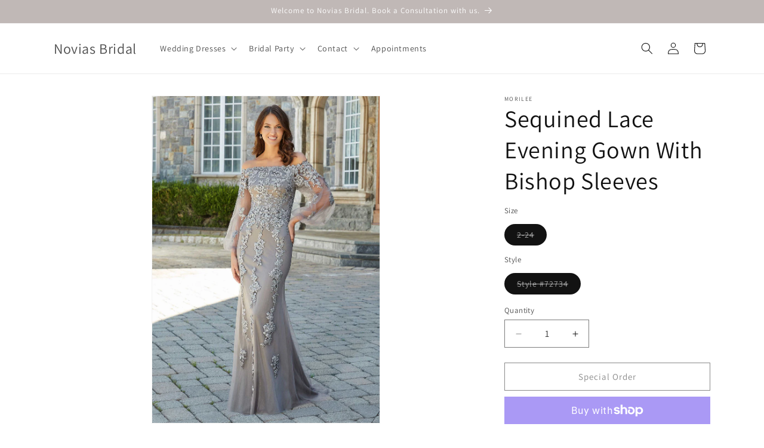

--- FILE ---
content_type: text/html; charset=utf-8
request_url: https://noviasbridal.com/products/sequined-lace-evening-gown-with-bishop-sleeves-mother-of-the-bride-dress
body_size: 25771
content:
<!doctype html>
<html class="js" lang="en">
  <head>
    <meta charset="utf-8">
    <meta http-equiv="X-UA-Compatible" content="IE=edge">
    <meta name="viewport" content="width=device-width,initial-scale=1">
    <meta name="theme-color" content="">
    <link rel="canonical" href="https://noviasbridal.com/products/sequined-lace-evening-gown-with-bishop-sleeves-mother-of-the-bride-dress"><link rel="preconnect" href="https://fonts.shopifycdn.com" crossorigin><title>
      Novias Bridal | Sequined Lace Evening Gown With Bishop Sleeves Mother of the Bride Dress
</title>

    
      <meta name="description" content="Find the perfect wedding dress, bridesmaid dress, or wedding guest dress at our extensive online selection. Discover a wide range of dress styles from traditional white to contemporary designs, all at affordable prices. MGNY Collection available at Novias Bridal.">
    

    

<meta property="og:site_name" content="Novias Bridal">
<meta property="og:url" content="https://noviasbridal.com/products/sequined-lace-evening-gown-with-bishop-sleeves-mother-of-the-bride-dress">
<meta property="og:title" content="Novias Bridal | Sequined Lace Evening Gown With Bishop Sleeves Mother of the Bride Dress">
<meta property="og:type" content="product">
<meta property="og:description" content="Find the perfect wedding dress, bridesmaid dress, or wedding guest dress at our extensive online selection. Discover a wide range of dress styles from traditional white to contemporary designs, all at affordable prices. MGNY Collection available at Novias Bridal."><meta property="og:image" content="http://noviasbridal.com/cdn/shop/products/product_img_72734_feature_img-scaled.jpg?v=1674757529">
  <meta property="og:image:secure_url" content="https://noviasbridal.com/cdn/shop/products/product_img_72734_feature_img-scaled.jpg?v=1674757529">
  <meta property="og:image:width" content="1785">
  <meta property="og:image:height" content="2560"><meta property="og:price:amount" content="0.00">
  <meta property="og:price:currency" content="USD"><meta name="twitter:card" content="summary_large_image">
<meta name="twitter:title" content="Novias Bridal | Sequined Lace Evening Gown With Bishop Sleeves Mother of the Bride Dress">
<meta name="twitter:description" content="Find the perfect wedding dress, bridesmaid dress, or wedding guest dress at our extensive online selection. Discover a wide range of dress styles from traditional white to contemporary designs, all at affordable prices. MGNY Collection available at Novias Bridal.">


    <script src="//noviasbridal.com/cdn/shop/t/3/assets/constants.js?v=132983761750457495441752612734" defer="defer"></script>
    <script src="//noviasbridal.com/cdn/shop/t/3/assets/pubsub.js?v=25310214064522200911752612736" defer="defer"></script>
    <script src="//noviasbridal.com/cdn/shop/t/3/assets/global.js?v=184345515105158409801752612734" defer="defer"></script>
    <script src="//noviasbridal.com/cdn/shop/t/3/assets/details-disclosure.js?v=13653116266235556501752612734" defer="defer"></script>
    <script src="//noviasbridal.com/cdn/shop/t/3/assets/details-modal.js?v=25581673532751508451752612734" defer="defer"></script>
    <script src="//noviasbridal.com/cdn/shop/t/3/assets/search-form.js?v=133129549252120666541752612736" defer="defer"></script><script src="//noviasbridal.com/cdn/shop/t/3/assets/animations.js?v=88693664871331136111752612734" defer="defer"></script><script>window.performance && window.performance.mark && window.performance.mark('shopify.content_for_header.start');</script><meta id="shopify-digital-wallet" name="shopify-digital-wallet" content="/68371251521/digital_wallets/dialog">
<meta name="shopify-checkout-api-token" content="e50eabeffc0a78a5aa41b640aa344637">
<meta id="in-context-paypal-metadata" data-shop-id="68371251521" data-venmo-supported="true" data-environment="production" data-locale="en_US" data-paypal-v4="true" data-currency="USD">
<link rel="alternate" type="application/json+oembed" href="https://noviasbridal.com/products/sequined-lace-evening-gown-with-bishop-sleeves-mother-of-the-bride-dress.oembed">
<script async="async" src="/checkouts/internal/preloads.js?locale=en-US"></script>
<link rel="preconnect" href="https://shop.app" crossorigin="anonymous">
<script async="async" src="https://shop.app/checkouts/internal/preloads.js?locale=en-US&shop_id=68371251521" crossorigin="anonymous"></script>
<script id="apple-pay-shop-capabilities" type="application/json">{"shopId":68371251521,"countryCode":"US","currencyCode":"USD","merchantCapabilities":["supports3DS"],"merchantId":"gid:\/\/shopify\/Shop\/68371251521","merchantName":"Novias Bridal","requiredBillingContactFields":["postalAddress","email"],"requiredShippingContactFields":["postalAddress","email"],"shippingType":"shipping","supportedNetworks":["visa","masterCard","amex","discover","elo","jcb"],"total":{"type":"pending","label":"Novias Bridal","amount":"1.00"},"shopifyPaymentsEnabled":true,"supportsSubscriptions":true}</script>
<script id="shopify-features" type="application/json">{"accessToken":"e50eabeffc0a78a5aa41b640aa344637","betas":["rich-media-storefront-analytics"],"domain":"noviasbridal.com","predictiveSearch":true,"shopId":68371251521,"locale":"en"}</script>
<script>var Shopify = Shopify || {};
Shopify.shop = "noviasbridal.myshopify.com";
Shopify.locale = "en";
Shopify.currency = {"active":"USD","rate":"1.0"};
Shopify.country = "US";
Shopify.theme = {"name":"Novias Bridal V2.0","id":179120832833,"schema_name":"Dawn","schema_version":"15.3.0","theme_store_id":887,"role":"main"};
Shopify.theme.handle = "null";
Shopify.theme.style = {"id":null,"handle":null};
Shopify.cdnHost = "noviasbridal.com/cdn";
Shopify.routes = Shopify.routes || {};
Shopify.routes.root = "/";</script>
<script type="module">!function(o){(o.Shopify=o.Shopify||{}).modules=!0}(window);</script>
<script>!function(o){function n(){var o=[];function n(){o.push(Array.prototype.slice.apply(arguments))}return n.q=o,n}var t=o.Shopify=o.Shopify||{};t.loadFeatures=n(),t.autoloadFeatures=n()}(window);</script>
<script>
  window.ShopifyPay = window.ShopifyPay || {};
  window.ShopifyPay.apiHost = "shop.app\/pay";
  window.ShopifyPay.redirectState = null;
</script>
<script id="shop-js-analytics" type="application/json">{"pageType":"product"}</script>
<script defer="defer" async type="module" src="//noviasbridal.com/cdn/shopifycloud/shop-js/modules/v2/client.init-shop-cart-sync_Bc8-qrdt.en.esm.js"></script>
<script defer="defer" async type="module" src="//noviasbridal.com/cdn/shopifycloud/shop-js/modules/v2/chunk.common_CmNk3qlo.esm.js"></script>
<script type="module">
  await import("//noviasbridal.com/cdn/shopifycloud/shop-js/modules/v2/client.init-shop-cart-sync_Bc8-qrdt.en.esm.js");
await import("//noviasbridal.com/cdn/shopifycloud/shop-js/modules/v2/chunk.common_CmNk3qlo.esm.js");

  window.Shopify.SignInWithShop?.initShopCartSync?.({"fedCMEnabled":true,"windoidEnabled":true});

</script>
<script>
  window.Shopify = window.Shopify || {};
  if (!window.Shopify.featureAssets) window.Shopify.featureAssets = {};
  window.Shopify.featureAssets['shop-js'] = {"shop-cart-sync":["modules/v2/client.shop-cart-sync_DOpY4EW0.en.esm.js","modules/v2/chunk.common_CmNk3qlo.esm.js"],"shop-button":["modules/v2/client.shop-button_CI-s0xGZ.en.esm.js","modules/v2/chunk.common_CmNk3qlo.esm.js"],"init-fed-cm":["modules/v2/client.init-fed-cm_D2vsy40D.en.esm.js","modules/v2/chunk.common_CmNk3qlo.esm.js"],"init-windoid":["modules/v2/client.init-windoid_CXNAd0Cm.en.esm.js","modules/v2/chunk.common_CmNk3qlo.esm.js"],"shop-toast-manager":["modules/v2/client.shop-toast-manager_Cx0C6may.en.esm.js","modules/v2/chunk.common_CmNk3qlo.esm.js"],"shop-cash-offers":["modules/v2/client.shop-cash-offers_CL9Nay2h.en.esm.js","modules/v2/chunk.common_CmNk3qlo.esm.js","modules/v2/chunk.modal_CvhjeixQ.esm.js"],"avatar":["modules/v2/client.avatar_BTnouDA3.en.esm.js"],"init-shop-email-lookup-coordinator":["modules/v2/client.init-shop-email-lookup-coordinator_B9mmbKi4.en.esm.js","modules/v2/chunk.common_CmNk3qlo.esm.js"],"init-shop-cart-sync":["modules/v2/client.init-shop-cart-sync_Bc8-qrdt.en.esm.js","modules/v2/chunk.common_CmNk3qlo.esm.js"],"pay-button":["modules/v2/client.pay-button_Bhm3077V.en.esm.js","modules/v2/chunk.common_CmNk3qlo.esm.js"],"init-customer-accounts-sign-up":["modules/v2/client.init-customer-accounts-sign-up_C7zhr03q.en.esm.js","modules/v2/client.shop-login-button_BbMx65lK.en.esm.js","modules/v2/chunk.common_CmNk3qlo.esm.js","modules/v2/chunk.modal_CvhjeixQ.esm.js"],"init-shop-for-new-customer-accounts":["modules/v2/client.init-shop-for-new-customer-accounts_rLbLSDTe.en.esm.js","modules/v2/client.shop-login-button_BbMx65lK.en.esm.js","modules/v2/chunk.common_CmNk3qlo.esm.js","modules/v2/chunk.modal_CvhjeixQ.esm.js"],"checkout-modal":["modules/v2/client.checkout-modal_Fp9GouFF.en.esm.js","modules/v2/chunk.common_CmNk3qlo.esm.js","modules/v2/chunk.modal_CvhjeixQ.esm.js"],"init-customer-accounts":["modules/v2/client.init-customer-accounts_DkVf8Jdu.en.esm.js","modules/v2/client.shop-login-button_BbMx65lK.en.esm.js","modules/v2/chunk.common_CmNk3qlo.esm.js","modules/v2/chunk.modal_CvhjeixQ.esm.js"],"shop-login-button":["modules/v2/client.shop-login-button_BbMx65lK.en.esm.js","modules/v2/chunk.common_CmNk3qlo.esm.js","modules/v2/chunk.modal_CvhjeixQ.esm.js"],"shop-login":["modules/v2/client.shop-login_B9KWmZaW.en.esm.js","modules/v2/chunk.common_CmNk3qlo.esm.js","modules/v2/chunk.modal_CvhjeixQ.esm.js"],"shop-follow-button":["modules/v2/client.shop-follow-button_B-omSWeu.en.esm.js","modules/v2/chunk.common_CmNk3qlo.esm.js","modules/v2/chunk.modal_CvhjeixQ.esm.js"],"lead-capture":["modules/v2/client.lead-capture_DZQFWrYz.en.esm.js","modules/v2/chunk.common_CmNk3qlo.esm.js","modules/v2/chunk.modal_CvhjeixQ.esm.js"],"payment-terms":["modules/v2/client.payment-terms_Bl_bs7GP.en.esm.js","modules/v2/chunk.common_CmNk3qlo.esm.js","modules/v2/chunk.modal_CvhjeixQ.esm.js"]};
</script>
<script>(function() {
  var isLoaded = false;
  function asyncLoad() {
    if (isLoaded) return;
    isLoaded = true;
    var urls = ["https:\/\/d23dclunsivw3h.cloudfront.net\/redirect-app.js?shop=noviasbridal.myshopify.com"];
    for (var i = 0; i < urls.length; i++) {
      var s = document.createElement('script');
      s.type = 'text/javascript';
      s.async = true;
      s.src = urls[i];
      var x = document.getElementsByTagName('script')[0];
      x.parentNode.insertBefore(s, x);
    }
  };
  if(window.attachEvent) {
    window.attachEvent('onload', asyncLoad);
  } else {
    window.addEventListener('load', asyncLoad, false);
  }
})();</script>
<script id="__st">var __st={"a":68371251521,"offset":-18000,"reqid":"509c47aa-e235-47c6-a71d-3c074b1b20b9-1762113921","pageurl":"noviasbridal.com\/products\/sequined-lace-evening-gown-with-bishop-sleeves-mother-of-the-bride-dress","u":"170f21c85cc3","p":"product","rtyp":"product","rid":8109234946369};</script>
<script>window.ShopifyPaypalV4VisibilityTracking = true;</script>
<script id="captcha-bootstrap">!function(){'use strict';const t='contact',e='account',n='new_comment',o=[[t,t],['blogs',n],['comments',n],[t,'customer']],c=[[e,'customer_login'],[e,'guest_login'],[e,'recover_customer_password'],[e,'create_customer']],r=t=>t.map((([t,e])=>`form[action*='/${t}']:not([data-nocaptcha='true']) input[name='form_type'][value='${e}']`)).join(','),a=t=>()=>t?[...document.querySelectorAll(t)].map((t=>t.form)):[];function s(){const t=[...o],e=r(t);return a(e)}const i='password',u='form_key',d=['recaptcha-v3-token','g-recaptcha-response','h-captcha-response',i],f=()=>{try{return window.sessionStorage}catch{return}},m='__shopify_v',_=t=>t.elements[u];function p(t,e,n=!1){try{const o=window.sessionStorage,c=JSON.parse(o.getItem(e)),{data:r}=function(t){const{data:e,action:n}=t;return t[m]||n?{data:e,action:n}:{data:t,action:n}}(c);for(const[e,n]of Object.entries(r))t.elements[e]&&(t.elements[e].value=n);n&&o.removeItem(e)}catch(o){console.error('form repopulation failed',{error:o})}}const l='form_type',E='cptcha';function T(t){t.dataset[E]=!0}const w=window,h=w.document,L='Shopify',v='ce_forms',y='captcha';let A=!1;((t,e)=>{const n=(g='f06e6c50-85a8-45c8-87d0-21a2b65856fe',I='https://cdn.shopify.com/shopifycloud/storefront-forms-hcaptcha/ce_storefront_forms_captcha_hcaptcha.v1.5.2.iife.js',D={infoText:'Protected by hCaptcha',privacyText:'Privacy',termsText:'Terms'},(t,e,n)=>{const o=w[L][v],c=o.bindForm;if(c)return c(t,g,e,D).then(n);var r;o.q.push([[t,g,e,D],n]),r=I,A||(h.body.append(Object.assign(h.createElement('script'),{id:'captcha-provider',async:!0,src:r})),A=!0)});var g,I,D;w[L]=w[L]||{},w[L][v]=w[L][v]||{},w[L][v].q=[],w[L][y]=w[L][y]||{},w[L][y].protect=function(t,e){n(t,void 0,e),T(t)},Object.freeze(w[L][y]),function(t,e,n,w,h,L){const[v,y,A,g]=function(t,e,n){const i=e?o:[],u=t?c:[],d=[...i,...u],f=r(d),m=r(i),_=r(d.filter((([t,e])=>n.includes(e))));return[a(f),a(m),a(_),s()]}(w,h,L),I=t=>{const e=t.target;return e instanceof HTMLFormElement?e:e&&e.form},D=t=>v().includes(t);t.addEventListener('submit',(t=>{const e=I(t);if(!e)return;const n=D(e)&&!e.dataset.hcaptchaBound&&!e.dataset.recaptchaBound,o=_(e),c=g().includes(e)&&(!o||!o.value);(n||c)&&t.preventDefault(),c&&!n&&(function(t){try{if(!f())return;!function(t){const e=f();if(!e)return;const n=_(t);if(!n)return;const o=n.value;o&&e.removeItem(o)}(t);const e=Array.from(Array(32),(()=>Math.random().toString(36)[2])).join('');!function(t,e){_(t)||t.append(Object.assign(document.createElement('input'),{type:'hidden',name:u})),t.elements[u].value=e}(t,e),function(t,e){const n=f();if(!n)return;const o=[...t.querySelectorAll(`input[type='${i}']`)].map((({name:t})=>t)),c=[...d,...o],r={};for(const[a,s]of new FormData(t).entries())c.includes(a)||(r[a]=s);n.setItem(e,JSON.stringify({[m]:1,action:t.action,data:r}))}(t,e)}catch(e){console.error('failed to persist form',e)}}(e),e.submit())}));const S=(t,e)=>{t&&!t.dataset[E]&&(n(t,e.some((e=>e===t))),T(t))};for(const o of['focusin','change'])t.addEventListener(o,(t=>{const e=I(t);D(e)&&S(e,y())}));const B=e.get('form_key'),M=e.get(l),P=B&&M;t.addEventListener('DOMContentLoaded',(()=>{const t=y();if(P)for(const e of t)e.elements[l].value===M&&p(e,B);[...new Set([...A(),...v().filter((t=>'true'===t.dataset.shopifyCaptcha))])].forEach((e=>S(e,t)))}))}(h,new URLSearchParams(w.location.search),n,t,e,['guest_login'])})(!0,!0)}();</script>
<script integrity="sha256-52AcMU7V7pcBOXWImdc/TAGTFKeNjmkeM1Pvks/DTgc=" data-source-attribution="shopify.loadfeatures" defer="defer" src="//noviasbridal.com/cdn/shopifycloud/storefront/assets/storefront/load_feature-81c60534.js" crossorigin="anonymous"></script>
<script crossorigin="anonymous" defer="defer" src="//noviasbridal.com/cdn/shopifycloud/storefront/assets/shopify_pay/storefront-65b4c6d7.js?v=20250812"></script>
<script data-source-attribution="shopify.dynamic_checkout.dynamic.init">var Shopify=Shopify||{};Shopify.PaymentButton=Shopify.PaymentButton||{isStorefrontPortableWallets:!0,init:function(){window.Shopify.PaymentButton.init=function(){};var t=document.createElement("script");t.src="https://noviasbridal.com/cdn/shopifycloud/portable-wallets/latest/portable-wallets.en.js",t.type="module",document.head.appendChild(t)}};
</script>
<script data-source-attribution="shopify.dynamic_checkout.buyer_consent">
  function portableWalletsHideBuyerConsent(e){var t=document.getElementById("shopify-buyer-consent"),n=document.getElementById("shopify-subscription-policy-button");t&&n&&(t.classList.add("hidden"),t.setAttribute("aria-hidden","true"),n.removeEventListener("click",e))}function portableWalletsShowBuyerConsent(e){var t=document.getElementById("shopify-buyer-consent"),n=document.getElementById("shopify-subscription-policy-button");t&&n&&(t.classList.remove("hidden"),t.removeAttribute("aria-hidden"),n.addEventListener("click",e))}window.Shopify?.PaymentButton&&(window.Shopify.PaymentButton.hideBuyerConsent=portableWalletsHideBuyerConsent,window.Shopify.PaymentButton.showBuyerConsent=portableWalletsShowBuyerConsent);
</script>
<script>
  function portableWalletsCleanup(e){e&&e.src&&console.error("Failed to load portable wallets script "+e.src);var t=document.querySelectorAll("shopify-accelerated-checkout .shopify-payment-button__skeleton, shopify-accelerated-checkout-cart .wallet-cart-button__skeleton"),e=document.getElementById("shopify-buyer-consent");for(let e=0;e<t.length;e++)t[e].remove();e&&e.remove()}function portableWalletsNotLoadedAsModule(e){e instanceof ErrorEvent&&"string"==typeof e.message&&e.message.includes("import.meta")&&"string"==typeof e.filename&&e.filename.includes("portable-wallets")&&(window.removeEventListener("error",portableWalletsNotLoadedAsModule),window.Shopify.PaymentButton.failedToLoad=e,"loading"===document.readyState?document.addEventListener("DOMContentLoaded",window.Shopify.PaymentButton.init):window.Shopify.PaymentButton.init())}window.addEventListener("error",portableWalletsNotLoadedAsModule);
</script>

<script type="module" src="https://noviasbridal.com/cdn/shopifycloud/portable-wallets/latest/portable-wallets.en.js" onError="portableWalletsCleanup(this)" crossorigin="anonymous"></script>
<script nomodule>
  document.addEventListener("DOMContentLoaded", portableWalletsCleanup);
</script>

<link id="shopify-accelerated-checkout-styles" rel="stylesheet" media="screen" href="https://noviasbridal.com/cdn/shopifycloud/portable-wallets/latest/accelerated-checkout-backwards-compat.css" crossorigin="anonymous">
<style id="shopify-accelerated-checkout-cart">
        #shopify-buyer-consent {
  margin-top: 1em;
  display: inline-block;
  width: 100%;
}

#shopify-buyer-consent.hidden {
  display: none;
}

#shopify-subscription-policy-button {
  background: none;
  border: none;
  padding: 0;
  text-decoration: underline;
  font-size: inherit;
  cursor: pointer;
}

#shopify-subscription-policy-button::before {
  box-shadow: none;
}

      </style>
<script id="sections-script" data-sections="header" defer="defer" src="//noviasbridal.com/cdn/shop/t/3/compiled_assets/scripts.js?208"></script>
<script>window.performance && window.performance.mark && window.performance.mark('shopify.content_for_header.end');</script>


    <style data-shopify>
      @font-face {
  font-family: Assistant;
  font-weight: 400;
  font-style: normal;
  font-display: swap;
  src: url("//noviasbridal.com/cdn/fonts/assistant/assistant_n4.9120912a469cad1cc292572851508ca49d12e768.woff2") format("woff2"),
       url("//noviasbridal.com/cdn/fonts/assistant/assistant_n4.6e9875ce64e0fefcd3f4446b7ec9036b3ddd2985.woff") format("woff");
}

      @font-face {
  font-family: Assistant;
  font-weight: 700;
  font-style: normal;
  font-display: swap;
  src: url("//noviasbridal.com/cdn/fonts/assistant/assistant_n7.bf44452348ec8b8efa3aa3068825305886b1c83c.woff2") format("woff2"),
       url("//noviasbridal.com/cdn/fonts/assistant/assistant_n7.0c887fee83f6b3bda822f1150b912c72da0f7b64.woff") format("woff");
}

      
      
      @font-face {
  font-family: Assistant;
  font-weight: 400;
  font-style: normal;
  font-display: swap;
  src: url("//noviasbridal.com/cdn/fonts/assistant/assistant_n4.9120912a469cad1cc292572851508ca49d12e768.woff2") format("woff2"),
       url("//noviasbridal.com/cdn/fonts/assistant/assistant_n4.6e9875ce64e0fefcd3f4446b7ec9036b3ddd2985.woff") format("woff");
}


      
        :root,
        .color-scheme-1 {
          --color-background: 255,255,255;
        
          --gradient-background: #ffffff;
        

        

        --color-foreground: 18,18,18;
        --color-background-contrast: 191,191,191;
        --color-shadow: 18,18,18;
        --color-button: 192,184,182;
        --color-button-text: 255,255,255;
        --color-secondary-button: 255,255,255;
        --color-secondary-button-text: 18,18,18;
        --color-link: 18,18,18;
        --color-badge-foreground: 18,18,18;
        --color-badge-background: 255,255,255;
        --color-badge-border: 18,18,18;
        --payment-terms-background-color: rgb(255 255 255);
      }
      
        
        .color-scheme-2 {
          --color-background: 243,243,243;
        
          --gradient-background: #f3f3f3;
        

        

        --color-foreground: 18,18,18;
        --color-background-contrast: 179,179,179;
        --color-shadow: 18,18,18;
        --color-button: 18,18,18;
        --color-button-text: 243,243,243;
        --color-secondary-button: 243,243,243;
        --color-secondary-button-text: 18,18,18;
        --color-link: 18,18,18;
        --color-badge-foreground: 18,18,18;
        --color-badge-background: 243,243,243;
        --color-badge-border: 18,18,18;
        --payment-terms-background-color: rgb(243 243 243);
      }
      
        
        .color-scheme-3 {
          --color-background: 18,18,18;
        
          --gradient-background: #121212;
        

        

        --color-foreground: 255,255,255;
        --color-background-contrast: 146,146,146;
        --color-shadow: 18,18,18;
        --color-button: 255,255,255;
        --color-button-text: 18,18,18;
        --color-secondary-button: 18,18,18;
        --color-secondary-button-text: 255,255,255;
        --color-link: 255,255,255;
        --color-badge-foreground: 255,255,255;
        --color-badge-background: 18,18,18;
        --color-badge-border: 255,255,255;
        --payment-terms-background-color: rgb(18 18 18);
      }
      
        
        .color-scheme-4 {
          --color-background: 192,184,182;
        
          --gradient-background: #c0b8b6;
        

        

        --color-foreground: 255,255,255;
        --color-background-contrast: 132,118,114;
        --color-shadow: 18,18,18;
        --color-button: 255,255,255;
        --color-button-text: 192,184,182;
        --color-secondary-button: 192,184,182;
        --color-secondary-button-text: 255,255,255;
        --color-link: 255,255,255;
        --color-badge-foreground: 255,255,255;
        --color-badge-background: 192,184,182;
        --color-badge-border: 255,255,255;
        --payment-terms-background-color: rgb(192 184 182);
      }
      
        
        .color-scheme-5 {
          --color-background: 89,101,77;
        
          --gradient-background: #59654d;
        

        

        --color-foreground: 255,255,255;
        --color-background-contrast: 25,29,22;
        --color-shadow: 18,18,18;
        --color-button: 255,255,255;
        --color-button-text: 89,101,77;
        --color-secondary-button: 89,101,77;
        --color-secondary-button-text: 255,255,255;
        --color-link: 255,255,255;
        --color-badge-foreground: 255,255,255;
        --color-badge-background: 89,101,77;
        --color-badge-border: 255,255,255;
        --payment-terms-background-color: rgb(89 101 77);
      }
      

      body, .color-scheme-1, .color-scheme-2, .color-scheme-3, .color-scheme-4, .color-scheme-5 {
        color: rgba(var(--color-foreground), 0.75);
        background-color: rgb(var(--color-background));
      }

      :root {
        --font-body-family: Assistant, sans-serif;
        --font-body-style: normal;
        --font-body-weight: 400;
        --font-body-weight-bold: 700;

        --font-heading-family: Assistant, sans-serif;
        --font-heading-style: normal;
        --font-heading-weight: 400;

        --font-body-scale: 1.0;
        --font-heading-scale: 1.0;

        --media-padding: px;
        --media-border-opacity: 0.05;
        --media-border-width: 1px;
        --media-radius: 0px;
        --media-shadow-opacity: 0.0;
        --media-shadow-horizontal-offset: 0px;
        --media-shadow-vertical-offset: 4px;
        --media-shadow-blur-radius: 5px;
        --media-shadow-visible: 0;

        --page-width: 120rem;
        --page-width-margin: 0rem;

        --product-card-image-padding: 0.0rem;
        --product-card-corner-radius: 0.0rem;
        --product-card-text-alignment: left;
        --product-card-border-width: 0.0rem;
        --product-card-border-opacity: 0.1;
        --product-card-shadow-opacity: 0.0;
        --product-card-shadow-visible: 0;
        --product-card-shadow-horizontal-offset: 0.0rem;
        --product-card-shadow-vertical-offset: 0.4rem;
        --product-card-shadow-blur-radius: 0.5rem;

        --collection-card-image-padding: 0.0rem;
        --collection-card-corner-radius: 0.0rem;
        --collection-card-text-alignment: left;
        --collection-card-border-width: 0.0rem;
        --collection-card-border-opacity: 0.1;
        --collection-card-shadow-opacity: 0.0;
        --collection-card-shadow-visible: 0;
        --collection-card-shadow-horizontal-offset: 0.0rem;
        --collection-card-shadow-vertical-offset: 0.4rem;
        --collection-card-shadow-blur-radius: 0.5rem;

        --blog-card-image-padding: 0.0rem;
        --blog-card-corner-radius: 0.0rem;
        --blog-card-text-alignment: left;
        --blog-card-border-width: 0.0rem;
        --blog-card-border-opacity: 0.1;
        --blog-card-shadow-opacity: 0.0;
        --blog-card-shadow-visible: 0;
        --blog-card-shadow-horizontal-offset: 0.0rem;
        --blog-card-shadow-vertical-offset: 0.4rem;
        --blog-card-shadow-blur-radius: 0.5rem;

        --badge-corner-radius: 4.0rem;

        --popup-border-width: 1px;
        --popup-border-opacity: 0.1;
        --popup-corner-radius: 0px;
        --popup-shadow-opacity: 0.05;
        --popup-shadow-horizontal-offset: 0px;
        --popup-shadow-vertical-offset: 4px;
        --popup-shadow-blur-radius: 5px;

        --drawer-border-width: 1px;
        --drawer-border-opacity: 0.1;
        --drawer-shadow-opacity: 0.0;
        --drawer-shadow-horizontal-offset: 0px;
        --drawer-shadow-vertical-offset: 4px;
        --drawer-shadow-blur-radius: 5px;

        --spacing-sections-desktop: 0px;
        --spacing-sections-mobile: 0px;

        --grid-desktop-vertical-spacing: 8px;
        --grid-desktop-horizontal-spacing: 8px;
        --grid-mobile-vertical-spacing: 4px;
        --grid-mobile-horizontal-spacing: 4px;

        --text-boxes-border-opacity: 0.1;
        --text-boxes-border-width: 0px;
        --text-boxes-radius: 0px;
        --text-boxes-shadow-opacity: 0.0;
        --text-boxes-shadow-visible: 0;
        --text-boxes-shadow-horizontal-offset: 0px;
        --text-boxes-shadow-vertical-offset: 4px;
        --text-boxes-shadow-blur-radius: 5px;

        --buttons-radius: 0px;
        --buttons-radius-outset: 0px;
        --buttons-border-width: 1px;
        --buttons-border-opacity: 1.0;
        --buttons-shadow-opacity: 0.0;
        --buttons-shadow-visible: 0;
        --buttons-shadow-horizontal-offset: 0px;
        --buttons-shadow-vertical-offset: 4px;
        --buttons-shadow-blur-radius: 5px;
        --buttons-border-offset: 0px;

        --inputs-radius: 0px;
        --inputs-border-width: 1px;
        --inputs-border-opacity: 0.55;
        --inputs-shadow-opacity: 0.0;
        --inputs-shadow-horizontal-offset: 0px;
        --inputs-margin-offset: 0px;
        --inputs-shadow-vertical-offset: 4px;
        --inputs-shadow-blur-radius: 5px;
        --inputs-radius-outset: 0px;

        --variant-pills-radius: 40px;
        --variant-pills-border-width: 1px;
        --variant-pills-border-opacity: 0.55;
        --variant-pills-shadow-opacity: 0.0;
        --variant-pills-shadow-horizontal-offset: 0px;
        --variant-pills-shadow-vertical-offset: 4px;
        --variant-pills-shadow-blur-radius: 5px;
      }

      *,
      *::before,
      *::after {
        box-sizing: inherit;
      }

      html {
        box-sizing: border-box;
        font-size: calc(var(--font-body-scale) * 62.5%);
        height: 100%;
      }

      body {
        display: grid;
        grid-template-rows: auto auto 1fr auto;
        grid-template-columns: 100%;
        min-height: 100%;
        margin: 0;
        font-size: 1.5rem;
        letter-spacing: 0.06rem;
        line-height: calc(1 + 0.8 / var(--font-body-scale));
        font-family: var(--font-body-family);
        font-style: var(--font-body-style);
        font-weight: var(--font-body-weight);
      }

      @media screen and (min-width: 750px) {
        body {
          font-size: 1.6rem;
        }
      }
    </style>

    <link href="//noviasbridal.com/cdn/shop/t/3/assets/base.css?v=159841507637079171801752612734" rel="stylesheet" type="text/css" media="all" />
    <link rel="stylesheet" href="//noviasbridal.com/cdn/shop/t/3/assets/component-cart-items.css?v=123238115697927560811752612734" media="print" onload="this.media='all'">
      <link rel="preload" as="font" href="//noviasbridal.com/cdn/fonts/assistant/assistant_n4.9120912a469cad1cc292572851508ca49d12e768.woff2" type="font/woff2" crossorigin>
      

      <link rel="preload" as="font" href="//noviasbridal.com/cdn/fonts/assistant/assistant_n4.9120912a469cad1cc292572851508ca49d12e768.woff2" type="font/woff2" crossorigin>
      
<link
        rel="stylesheet"
        href="//noviasbridal.com/cdn/shop/t/3/assets/component-predictive-search.css?v=118923337488134913561752612734"
        media="print"
        onload="this.media='all'"
      ><script>
      if (Shopify.designMode) {
        document.documentElement.classList.add('shopify-design-mode');
      }
    </script>
  <link href="https://monorail-edge.shopifysvc.com" rel="dns-prefetch">
<script>(function(){if ("sendBeacon" in navigator && "performance" in window) {try {var session_token_from_headers = performance.getEntriesByType('navigation')[0].serverTiming.find(x => x.name == '_s').description;} catch {var session_token_from_headers = undefined;}var session_cookie_matches = document.cookie.match(/_shopify_s=([^;]*)/);var session_token_from_cookie = session_cookie_matches && session_cookie_matches.length === 2 ? session_cookie_matches[1] : "";var session_token = session_token_from_headers || session_token_from_cookie || "";function handle_abandonment_event(e) {var entries = performance.getEntries().filter(function(entry) {return /monorail-edge.shopifysvc.com/.test(entry.name);});if (!window.abandonment_tracked && entries.length === 0) {window.abandonment_tracked = true;var currentMs = Date.now();var navigation_start = performance.timing.navigationStart;var payload = {shop_id: 68371251521,url: window.location.href,navigation_start,duration: currentMs - navigation_start,session_token,page_type: "product"};window.navigator.sendBeacon("https://monorail-edge.shopifysvc.com/v1/produce", JSON.stringify({schema_id: "online_store_buyer_site_abandonment/1.1",payload: payload,metadata: {event_created_at_ms: currentMs,event_sent_at_ms: currentMs}}));}}window.addEventListener('pagehide', handle_abandonment_event);}}());</script>
<script id="web-pixels-manager-setup">(function e(e,d,r,n,o){if(void 0===o&&(o={}),!Boolean(null===(a=null===(i=window.Shopify)||void 0===i?void 0:i.analytics)||void 0===a?void 0:a.replayQueue)){var i,a;window.Shopify=window.Shopify||{};var t=window.Shopify;t.analytics=t.analytics||{};var s=t.analytics;s.replayQueue=[],s.publish=function(e,d,r){return s.replayQueue.push([e,d,r]),!0};try{self.performance.mark("wpm:start")}catch(e){}var l=function(){var e={modern:/Edge?\/(1{2}[4-9]|1[2-9]\d|[2-9]\d{2}|\d{4,})\.\d+(\.\d+|)|Firefox\/(1{2}[4-9]|1[2-9]\d|[2-9]\d{2}|\d{4,})\.\d+(\.\d+|)|Chrom(ium|e)\/(9{2}|\d{3,})\.\d+(\.\d+|)|(Maci|X1{2}).+ Version\/(15\.\d+|(1[6-9]|[2-9]\d|\d{3,})\.\d+)([,.]\d+|)( \(\w+\)|)( Mobile\/\w+|) Safari\/|Chrome.+OPR\/(9{2}|\d{3,})\.\d+\.\d+|(CPU[ +]OS|iPhone[ +]OS|CPU[ +]iPhone|CPU IPhone OS|CPU iPad OS)[ +]+(15[._]\d+|(1[6-9]|[2-9]\d|\d{3,})[._]\d+)([._]\d+|)|Android:?[ /-](13[3-9]|1[4-9]\d|[2-9]\d{2}|\d{4,})(\.\d+|)(\.\d+|)|Android.+Firefox\/(13[5-9]|1[4-9]\d|[2-9]\d{2}|\d{4,})\.\d+(\.\d+|)|Android.+Chrom(ium|e)\/(13[3-9]|1[4-9]\d|[2-9]\d{2}|\d{4,})\.\d+(\.\d+|)|SamsungBrowser\/([2-9]\d|\d{3,})\.\d+/,legacy:/Edge?\/(1[6-9]|[2-9]\d|\d{3,})\.\d+(\.\d+|)|Firefox\/(5[4-9]|[6-9]\d|\d{3,})\.\d+(\.\d+|)|Chrom(ium|e)\/(5[1-9]|[6-9]\d|\d{3,})\.\d+(\.\d+|)([\d.]+$|.*Safari\/(?![\d.]+ Edge\/[\d.]+$))|(Maci|X1{2}).+ Version\/(10\.\d+|(1[1-9]|[2-9]\d|\d{3,})\.\d+)([,.]\d+|)( \(\w+\)|)( Mobile\/\w+|) Safari\/|Chrome.+OPR\/(3[89]|[4-9]\d|\d{3,})\.\d+\.\d+|(CPU[ +]OS|iPhone[ +]OS|CPU[ +]iPhone|CPU IPhone OS|CPU iPad OS)[ +]+(10[._]\d+|(1[1-9]|[2-9]\d|\d{3,})[._]\d+)([._]\d+|)|Android:?[ /-](13[3-9]|1[4-9]\d|[2-9]\d{2}|\d{4,})(\.\d+|)(\.\d+|)|Mobile Safari.+OPR\/([89]\d|\d{3,})\.\d+\.\d+|Android.+Firefox\/(13[5-9]|1[4-9]\d|[2-9]\d{2}|\d{4,})\.\d+(\.\d+|)|Android.+Chrom(ium|e)\/(13[3-9]|1[4-9]\d|[2-9]\d{2}|\d{4,})\.\d+(\.\d+|)|Android.+(UC? ?Browser|UCWEB|U3)[ /]?(15\.([5-9]|\d{2,})|(1[6-9]|[2-9]\d|\d{3,})\.\d+)\.\d+|SamsungBrowser\/(5\.\d+|([6-9]|\d{2,})\.\d+)|Android.+MQ{2}Browser\/(14(\.(9|\d{2,})|)|(1[5-9]|[2-9]\d|\d{3,})(\.\d+|))(\.\d+|)|K[Aa][Ii]OS\/(3\.\d+|([4-9]|\d{2,})\.\d+)(\.\d+|)/},d=e.modern,r=e.legacy,n=navigator.userAgent;return n.match(d)?"modern":n.match(r)?"legacy":"unknown"}(),u="modern"===l?"modern":"legacy",c=(null!=n?n:{modern:"",legacy:""})[u],f=function(e){return[e.baseUrl,"/wpm","/b",e.hashVersion,"modern"===e.buildTarget?"m":"l",".js"].join("")}({baseUrl:d,hashVersion:r,buildTarget:u}),m=function(e){var d=e.version,r=e.bundleTarget,n=e.surface,o=e.pageUrl,i=e.monorailEndpoint;return{emit:function(e){var a=e.status,t=e.errorMsg,s=(new Date).getTime(),l=JSON.stringify({metadata:{event_sent_at_ms:s},events:[{schema_id:"web_pixels_manager_load/3.1",payload:{version:d,bundle_target:r,page_url:o,status:a,surface:n,error_msg:t},metadata:{event_created_at_ms:s}}]});if(!i)return console&&console.warn&&console.warn("[Web Pixels Manager] No Monorail endpoint provided, skipping logging."),!1;try{return self.navigator.sendBeacon.bind(self.navigator)(i,l)}catch(e){}var u=new XMLHttpRequest;try{return u.open("POST",i,!0),u.setRequestHeader("Content-Type","text/plain"),u.send(l),!0}catch(e){return console&&console.warn&&console.warn("[Web Pixels Manager] Got an unhandled error while logging to Monorail."),!1}}}}({version:r,bundleTarget:l,surface:e.surface,pageUrl:self.location.href,monorailEndpoint:e.monorailEndpoint});try{o.browserTarget=l,function(e){var d=e.src,r=e.async,n=void 0===r||r,o=e.onload,i=e.onerror,a=e.sri,t=e.scriptDataAttributes,s=void 0===t?{}:t,l=document.createElement("script"),u=document.querySelector("head"),c=document.querySelector("body");if(l.async=n,l.src=d,a&&(l.integrity=a,l.crossOrigin="anonymous"),s)for(var f in s)if(Object.prototype.hasOwnProperty.call(s,f))try{l.dataset[f]=s[f]}catch(e){}if(o&&l.addEventListener("load",o),i&&l.addEventListener("error",i),u)u.appendChild(l);else{if(!c)throw new Error("Did not find a head or body element to append the script");c.appendChild(l)}}({src:f,async:!0,onload:function(){if(!function(){var e,d;return Boolean(null===(d=null===(e=window.Shopify)||void 0===e?void 0:e.analytics)||void 0===d?void 0:d.initialized)}()){var d=window.webPixelsManager.init(e)||void 0;if(d){var r=window.Shopify.analytics;r.replayQueue.forEach((function(e){var r=e[0],n=e[1],o=e[2];d.publishCustomEvent(r,n,o)})),r.replayQueue=[],r.publish=d.publishCustomEvent,r.visitor=d.visitor,r.initialized=!0}}},onerror:function(){return m.emit({status:"failed",errorMsg:"".concat(f," has failed to load")})},sri:function(e){var d=/^sha384-[A-Za-z0-9+/=]+$/;return"string"==typeof e&&d.test(e)}(c)?c:"",scriptDataAttributes:o}),m.emit({status:"loading"})}catch(e){m.emit({status:"failed",errorMsg:(null==e?void 0:e.message)||"Unknown error"})}}})({shopId: 68371251521,storefrontBaseUrl: "https://noviasbridal.com",extensionsBaseUrl: "https://extensions.shopifycdn.com/cdn/shopifycloud/web-pixels-manager",monorailEndpoint: "https://monorail-edge.shopifysvc.com/unstable/produce_batch",surface: "storefront-renderer",enabledBetaFlags: ["2dca8a86"],webPixelsConfigList: [{"id":"143327553","eventPayloadVersion":"v1","runtimeContext":"LAX","scriptVersion":"1","type":"CUSTOM","privacyPurposes":["ANALYTICS"],"name":"Google Analytics tag (migrated)"},{"id":"shopify-app-pixel","configuration":"{}","eventPayloadVersion":"v1","runtimeContext":"STRICT","scriptVersion":"0450","apiClientId":"shopify-pixel","type":"APP","privacyPurposes":["ANALYTICS","MARKETING"]},{"id":"shopify-custom-pixel","eventPayloadVersion":"v1","runtimeContext":"LAX","scriptVersion":"0450","apiClientId":"shopify-pixel","type":"CUSTOM","privacyPurposes":["ANALYTICS","MARKETING"]}],isMerchantRequest: false,initData: {"shop":{"name":"Novias Bridal","paymentSettings":{"currencyCode":"USD"},"myshopifyDomain":"noviasbridal.myshopify.com","countryCode":"US","storefrontUrl":"https:\/\/noviasbridal.com"},"customer":null,"cart":null,"checkout":null,"productVariants":[{"price":{"amount":0.0,"currencyCode":"USD"},"product":{"title":"Sequined Lace Evening Gown With Bishop Sleeves","vendor":"Morilee","id":"8109234946369","untranslatedTitle":"Sequined Lace Evening Gown With Bishop Sleeves","url":"\/products\/sequined-lace-evening-gown-with-bishop-sleeves-mother-of-the-bride-dress","type":"Mother of the Bride Dress"},"id":"44433387389249","image":{"src":"\/\/noviasbridal.com\/cdn\/shop\/products\/product_img_72734_feature_img-scaled.jpg?v=1674757529"},"sku":null,"title":"2-24 \/ Style #72734","untranslatedTitle":"2-24 \/ Style #72734"}],"purchasingCompany":null},},"https://noviasbridal.com/cdn","5303c62bw494ab25dp0d72f2dcm48e21f5a",{"modern":"","legacy":""},{"shopId":"68371251521","storefrontBaseUrl":"https:\/\/noviasbridal.com","extensionBaseUrl":"https:\/\/extensions.shopifycdn.com\/cdn\/shopifycloud\/web-pixels-manager","surface":"storefront-renderer","enabledBetaFlags":"[\"2dca8a86\"]","isMerchantRequest":"false","hashVersion":"5303c62bw494ab25dp0d72f2dcm48e21f5a","publish":"custom","events":"[[\"page_viewed\",{}],[\"product_viewed\",{\"productVariant\":{\"price\":{\"amount\":0.0,\"currencyCode\":\"USD\"},\"product\":{\"title\":\"Sequined Lace Evening Gown With Bishop Sleeves\",\"vendor\":\"Morilee\",\"id\":\"8109234946369\",\"untranslatedTitle\":\"Sequined Lace Evening Gown With Bishop Sleeves\",\"url\":\"\/products\/sequined-lace-evening-gown-with-bishop-sleeves-mother-of-the-bride-dress\",\"type\":\"Mother of the Bride Dress\"},\"id\":\"44433387389249\",\"image\":{\"src\":\"\/\/noviasbridal.com\/cdn\/shop\/products\/product_img_72734_feature_img-scaled.jpg?v=1674757529\"},\"sku\":null,\"title\":\"2-24 \/ Style #72734\",\"untranslatedTitle\":\"2-24 \/ Style #72734\"}}]]"});</script><script>
  window.ShopifyAnalytics = window.ShopifyAnalytics || {};
  window.ShopifyAnalytics.meta = window.ShopifyAnalytics.meta || {};
  window.ShopifyAnalytics.meta.currency = 'USD';
  var meta = {"product":{"id":8109234946369,"gid":"gid:\/\/shopify\/Product\/8109234946369","vendor":"Morilee","type":"Mother of the Bride Dress","variants":[{"id":44433387389249,"price":0,"name":"Sequined Lace Evening Gown With Bishop Sleeves - 2-24 \/ Style #72734","public_title":"2-24 \/ Style #72734","sku":null}],"remote":false},"page":{"pageType":"product","resourceType":"product","resourceId":8109234946369}};
  for (var attr in meta) {
    window.ShopifyAnalytics.meta[attr] = meta[attr];
  }
</script>
<script class="analytics">
  (function () {
    var customDocumentWrite = function(content) {
      var jquery = null;

      if (window.jQuery) {
        jquery = window.jQuery;
      } else if (window.Checkout && window.Checkout.$) {
        jquery = window.Checkout.$;
      }

      if (jquery) {
        jquery('body').append(content);
      }
    };

    var hasLoggedConversion = function(token) {
      if (token) {
        return document.cookie.indexOf('loggedConversion=' + token) !== -1;
      }
      return false;
    }

    var setCookieIfConversion = function(token) {
      if (token) {
        var twoMonthsFromNow = new Date(Date.now());
        twoMonthsFromNow.setMonth(twoMonthsFromNow.getMonth() + 2);

        document.cookie = 'loggedConversion=' + token + '; expires=' + twoMonthsFromNow;
      }
    }

    var trekkie = window.ShopifyAnalytics.lib = window.trekkie = window.trekkie || [];
    if (trekkie.integrations) {
      return;
    }
    trekkie.methods = [
      'identify',
      'page',
      'ready',
      'track',
      'trackForm',
      'trackLink'
    ];
    trekkie.factory = function(method) {
      return function() {
        var args = Array.prototype.slice.call(arguments);
        args.unshift(method);
        trekkie.push(args);
        return trekkie;
      };
    };
    for (var i = 0; i < trekkie.methods.length; i++) {
      var key = trekkie.methods[i];
      trekkie[key] = trekkie.factory(key);
    }
    trekkie.load = function(config) {
      trekkie.config = config || {};
      trekkie.config.initialDocumentCookie = document.cookie;
      var first = document.getElementsByTagName('script')[0];
      var script = document.createElement('script');
      script.type = 'text/javascript';
      script.onerror = function(e) {
        var scriptFallback = document.createElement('script');
        scriptFallback.type = 'text/javascript';
        scriptFallback.onerror = function(error) {
                var Monorail = {
      produce: function produce(monorailDomain, schemaId, payload) {
        var currentMs = new Date().getTime();
        var event = {
          schema_id: schemaId,
          payload: payload,
          metadata: {
            event_created_at_ms: currentMs,
            event_sent_at_ms: currentMs
          }
        };
        return Monorail.sendRequest("https://" + monorailDomain + "/v1/produce", JSON.stringify(event));
      },
      sendRequest: function sendRequest(endpointUrl, payload) {
        // Try the sendBeacon API
        if (window && window.navigator && typeof window.navigator.sendBeacon === 'function' && typeof window.Blob === 'function' && !Monorail.isIos12()) {
          var blobData = new window.Blob([payload], {
            type: 'text/plain'
          });

          if (window.navigator.sendBeacon(endpointUrl, blobData)) {
            return true;
          } // sendBeacon was not successful

        } // XHR beacon

        var xhr = new XMLHttpRequest();

        try {
          xhr.open('POST', endpointUrl);
          xhr.setRequestHeader('Content-Type', 'text/plain');
          xhr.send(payload);
        } catch (e) {
          console.log(e);
        }

        return false;
      },
      isIos12: function isIos12() {
        return window.navigator.userAgent.lastIndexOf('iPhone; CPU iPhone OS 12_') !== -1 || window.navigator.userAgent.lastIndexOf('iPad; CPU OS 12_') !== -1;
      }
    };
    Monorail.produce('monorail-edge.shopifysvc.com',
      'trekkie_storefront_load_errors/1.1',
      {shop_id: 68371251521,
      theme_id: 179120832833,
      app_name: "storefront",
      context_url: window.location.href,
      source_url: "//noviasbridal.com/cdn/s/trekkie.storefront.5ad93876886aa0a32f5bade9f25632a26c6f183a.min.js"});

        };
        scriptFallback.async = true;
        scriptFallback.src = '//noviasbridal.com/cdn/s/trekkie.storefront.5ad93876886aa0a32f5bade9f25632a26c6f183a.min.js';
        first.parentNode.insertBefore(scriptFallback, first);
      };
      script.async = true;
      script.src = '//noviasbridal.com/cdn/s/trekkie.storefront.5ad93876886aa0a32f5bade9f25632a26c6f183a.min.js';
      first.parentNode.insertBefore(script, first);
    };
    trekkie.load(
      {"Trekkie":{"appName":"storefront","development":false,"defaultAttributes":{"shopId":68371251521,"isMerchantRequest":null,"themeId":179120832833,"themeCityHash":"9289070991223405857","contentLanguage":"en","currency":"USD","eventMetadataId":"c46fb22c-25e6-49d7-8eee-b477248ecccc"},"isServerSideCookieWritingEnabled":true,"monorailRegion":"shop_domain","enabledBetaFlags":["f0df213a"]},"Session Attribution":{},"S2S":{"facebookCapiEnabled":false,"source":"trekkie-storefront-renderer","apiClientId":580111}}
    );

    var loaded = false;
    trekkie.ready(function() {
      if (loaded) return;
      loaded = true;

      window.ShopifyAnalytics.lib = window.trekkie;

      var originalDocumentWrite = document.write;
      document.write = customDocumentWrite;
      try { window.ShopifyAnalytics.merchantGoogleAnalytics.call(this); } catch(error) {};
      document.write = originalDocumentWrite;

      window.ShopifyAnalytics.lib.page(null,{"pageType":"product","resourceType":"product","resourceId":8109234946369,"shopifyEmitted":true});

      var match = window.location.pathname.match(/checkouts\/(.+)\/(thank_you|post_purchase)/)
      var token = match? match[1]: undefined;
      if (!hasLoggedConversion(token)) {
        setCookieIfConversion(token);
        window.ShopifyAnalytics.lib.track("Viewed Product",{"currency":"USD","variantId":44433387389249,"productId":8109234946369,"productGid":"gid:\/\/shopify\/Product\/8109234946369","name":"Sequined Lace Evening Gown With Bishop Sleeves - 2-24 \/ Style #72734","price":"0.00","sku":null,"brand":"Morilee","variant":"2-24 \/ Style #72734","category":"Mother of the Bride Dress","nonInteraction":true,"remote":false},undefined,undefined,{"shopifyEmitted":true});
      window.ShopifyAnalytics.lib.track("monorail:\/\/trekkie_storefront_viewed_product\/1.1",{"currency":"USD","variantId":44433387389249,"productId":8109234946369,"productGid":"gid:\/\/shopify\/Product\/8109234946369","name":"Sequined Lace Evening Gown With Bishop Sleeves - 2-24 \/ Style #72734","price":"0.00","sku":null,"brand":"Morilee","variant":"2-24 \/ Style #72734","category":"Mother of the Bride Dress","nonInteraction":true,"remote":false,"referer":"https:\/\/noviasbridal.com\/products\/sequined-lace-evening-gown-with-bishop-sleeves-mother-of-the-bride-dress"});
      }
    });


        var eventsListenerScript = document.createElement('script');
        eventsListenerScript.async = true;
        eventsListenerScript.src = "//noviasbridal.com/cdn/shopifycloud/storefront/assets/shop_events_listener-b8f524ab.js";
        document.getElementsByTagName('head')[0].appendChild(eventsListenerScript);

})();</script>
  <script>
  if (!window.ga || (window.ga && typeof window.ga !== 'function')) {
    window.ga = function ga() {
      (window.ga.q = window.ga.q || []).push(arguments);
      if (window.Shopify && window.Shopify.analytics && typeof window.Shopify.analytics.publish === 'function') {
        window.Shopify.analytics.publish("ga_stub_called", {}, {sendTo: "google_osp_migration"});
      }
      console.error("Shopify's Google Analytics stub called with:", Array.from(arguments), "\nSee https://help.shopify.com/manual/promoting-marketing/pixels/pixel-migration#google for more information.");
    };
    if (window.Shopify && window.Shopify.analytics && typeof window.Shopify.analytics.publish === 'function') {
      window.Shopify.analytics.publish("ga_stub_initialized", {}, {sendTo: "google_osp_migration"});
    }
  }
</script>
<script
  defer
  src="https://noviasbridal.com/cdn/shopifycloud/perf-kit/shopify-perf-kit-2.1.1.min.js"
  data-application="storefront-renderer"
  data-shop-id="68371251521"
  data-render-region="gcp-us-central1"
  data-page-type="product"
  data-theme-instance-id="179120832833"
  data-theme-name="Dawn"
  data-theme-version="15.3.0"
  data-monorail-region="shop_domain"
  data-resource-timing-sampling-rate="10"
  data-shs="true"
  data-shs-beacon="true"
  data-shs-export-with-fetch="true"
  data-shs-logs-sample-rate="1"
></script>
</head>

  <body class="gradient">
    <a class="skip-to-content-link button visually-hidden" href="#MainContent">
      Skip to content
    </a><!-- BEGIN sections: header-group -->
<div id="shopify-section-sections--24743834583361__announcement-bar" class="shopify-section shopify-section-group-header-group announcement-bar-section"><link href="//noviasbridal.com/cdn/shop/t/3/assets/component-slideshow.css?v=17933591812325749411752612734" rel="stylesheet" type="text/css" media="all" />
<link href="//noviasbridal.com/cdn/shop/t/3/assets/component-slider.css?v=14039311878856620671752612734" rel="stylesheet" type="text/css" media="all" />


<div
  class="utility-bar color-scheme-4 gradient utility-bar--bottom-border"
>
  <div class="page-width utility-bar__grid"><div
        class="announcement-bar"
        role="region"
        aria-label="Announcement"
        
      ><a
              href="/pages/book-a-consultation"
              class="announcement-bar__link link link--text focus-inset animate-arrow"
            ><p class="announcement-bar__message h5">
            <span>Welcome to Novias Bridal. Book a Consultation with us.</span><svg xmlns="http://www.w3.org/2000/svg" fill="none" class="icon icon-arrow" viewBox="0 0 14 10"><path fill="currentColor" fill-rule="evenodd" d="M8.537.808a.5.5 0 0 1 .817-.162l4 4a.5.5 0 0 1 0 .708l-4 4a.5.5 0 1 1-.708-.708L11.793 5.5H1a.5.5 0 0 1 0-1h10.793L8.646 1.354a.5.5 0 0 1-.109-.546" clip-rule="evenodd"/></svg>
</p></a></div><div class="localization-wrapper">
</div>
  </div>
</div>


</div><div id="shopify-section-sections--24743834583361__header" class="shopify-section shopify-section-group-header-group section-header"><link rel="stylesheet" href="//noviasbridal.com/cdn/shop/t/3/assets/component-list-menu.css?v=151968516119678728991752612734" media="print" onload="this.media='all'">
<link rel="stylesheet" href="//noviasbridal.com/cdn/shop/t/3/assets/component-search.css?v=165164710990765432851752612734" media="print" onload="this.media='all'">
<link rel="stylesheet" href="//noviasbridal.com/cdn/shop/t/3/assets/component-menu-drawer.css?v=147478906057189667651752612734" media="print" onload="this.media='all'">
<link
  rel="stylesheet"
  href="//noviasbridal.com/cdn/shop/t/3/assets/component-cart-notification.css?v=54116361853792938221752612734"
  media="print"
  onload="this.media='all'"
><link rel="stylesheet" href="//noviasbridal.com/cdn/shop/t/3/assets/component-price.css?v=70172745017360139101752612734" media="print" onload="this.media='all'"><style>
  header-drawer {
    justify-self: start;
    margin-left: -1.2rem;
  }@media screen and (min-width: 990px) {
      header-drawer {
        display: none;
      }
    }.menu-drawer-container {
    display: flex;
  }

  .list-menu {
    list-style: none;
    padding: 0;
    margin: 0;
  }

  .list-menu--inline {
    display: inline-flex;
    flex-wrap: wrap;
  }

  summary.list-menu__item {
    padding-right: 2.7rem;
  }

  .list-menu__item {
    display: flex;
    align-items: center;
    line-height: calc(1 + 0.3 / var(--font-body-scale));
  }

  .list-menu__item--link {
    text-decoration: none;
    padding-bottom: 1rem;
    padding-top: 1rem;
    line-height: calc(1 + 0.8 / var(--font-body-scale));
  }

  @media screen and (min-width: 750px) {
    .list-menu__item--link {
      padding-bottom: 0.5rem;
      padding-top: 0.5rem;
    }
  }
</style><style data-shopify>.header {
    padding: 10px 3rem 10px 3rem;
  }

  .section-header {
    position: sticky; /* This is for fixing a Safari z-index issue. PR #2147 */
    margin-bottom: 0px;
  }

  @media screen and (min-width: 750px) {
    .section-header {
      margin-bottom: 0px;
    }
  }

  @media screen and (min-width: 990px) {
    .header {
      padding-top: 20px;
      padding-bottom: 20px;
    }
  }</style><script src="//noviasbridal.com/cdn/shop/t/3/assets/cart-notification.js?v=133508293167896966491752612734" defer="defer"></script>

<sticky-header
  
    data-sticky-type="on-scroll-up"
  
  class="header-wrapper color-scheme-1 gradient header-wrapper--border-bottom"
><header class="header header--middle-left header--mobile-center page-width header--has-menu header--has-account">

<header-drawer data-breakpoint="tablet">
  <details id="Details-menu-drawer-container" class="menu-drawer-container">
    <summary
      class="header__icon header__icon--menu header__icon--summary link focus-inset"
      aria-label="Menu"
    >
      <span><svg xmlns="http://www.w3.org/2000/svg" fill="none" class="icon icon-hamburger" viewBox="0 0 18 16"><path fill="currentColor" d="M1 .5a.5.5 0 1 0 0 1h15.71a.5.5 0 0 0 0-1zM.5 8a.5.5 0 0 1 .5-.5h15.71a.5.5 0 0 1 0 1H1A.5.5 0 0 1 .5 8m0 7a.5.5 0 0 1 .5-.5h15.71a.5.5 0 0 1 0 1H1a.5.5 0 0 1-.5-.5"/></svg>
<svg xmlns="http://www.w3.org/2000/svg" fill="none" class="icon icon-close" viewBox="0 0 18 17"><path fill="currentColor" d="M.865 15.978a.5.5 0 0 0 .707.707l7.433-7.431 7.579 7.282a.501.501 0 0 0 .846-.37.5.5 0 0 0-.153-.351L9.712 8.546l7.417-7.416a.5.5 0 1 0-.707-.708L8.991 7.853 1.413.573a.5.5 0 1 0-.693.72l7.563 7.268z"/></svg>
</span>
    </summary>
    <div id="menu-drawer" class="gradient menu-drawer motion-reduce color-scheme-1">
      <div class="menu-drawer__inner-container">
        <div class="menu-drawer__navigation-container">
          <nav class="menu-drawer__navigation">
            <ul class="menu-drawer__menu has-submenu list-menu" role="list"><li><details id="Details-menu-drawer-menu-item-1">
                      <summary
                        id="HeaderDrawer-wedding-dresses"
                        class="menu-drawer__menu-item list-menu__item link link--text focus-inset"
                      >
                        Wedding Dresses
                        <span class="svg-wrapper"><svg xmlns="http://www.w3.org/2000/svg" fill="none" class="icon icon-arrow" viewBox="0 0 14 10"><path fill="currentColor" fill-rule="evenodd" d="M8.537.808a.5.5 0 0 1 .817-.162l4 4a.5.5 0 0 1 0 .708l-4 4a.5.5 0 1 1-.708-.708L11.793 5.5H1a.5.5 0 0 1 0-1h10.793L8.646 1.354a.5.5 0 0 1-.109-.546" clip-rule="evenodd"/></svg>
</span>
                        <span class="svg-wrapper"><svg class="icon icon-caret" viewBox="0 0 10 6"><path fill="currentColor" fill-rule="evenodd" d="M9.354.646a.5.5 0 0 0-.708 0L5 4.293 1.354.646a.5.5 0 0 0-.708.708l4 4a.5.5 0 0 0 .708 0l4-4a.5.5 0 0 0 0-.708" clip-rule="evenodd"/></svg>
</span>
                      </summary>
                      <div
                        id="link-wedding-dresses"
                        class="menu-drawer__submenu has-submenu gradient motion-reduce"
                        tabindex="-1"
                      >
                        <div class="menu-drawer__inner-submenu">
                          <button class="menu-drawer__close-button link link--text focus-inset" aria-expanded="true">
                            <span class="svg-wrapper"><svg xmlns="http://www.w3.org/2000/svg" fill="none" class="icon icon-arrow" viewBox="0 0 14 10"><path fill="currentColor" fill-rule="evenodd" d="M8.537.808a.5.5 0 0 1 .817-.162l4 4a.5.5 0 0 1 0 .708l-4 4a.5.5 0 1 1-.708-.708L11.793 5.5H1a.5.5 0 0 1 0-1h10.793L8.646 1.354a.5.5 0 0 1-.109-.546" clip-rule="evenodd"/></svg>
</span>
                            Wedding Dresses
                          </button>
                          <ul class="menu-drawer__menu list-menu" role="list" tabindex="-1"><li><a
                                    id="HeaderDrawer-wedding-dresses-all-wedding-dresses"
                                    href="/collections/all-wedding-dresses"
                                    class="menu-drawer__menu-item link link--text list-menu__item focus-inset"
                                    
                                  >
                                    All Wedding Dresses
                                  </a></li><li><details id="Details-menu-drawer-wedding-dresses-pronovias">
                                    <summary
                                      id="HeaderDrawer-wedding-dresses-pronovias"
                                      class="menu-drawer__menu-item link link--text list-menu__item focus-inset"
                                    >
                                      Pronovias
                                      <span class="svg-wrapper"><svg xmlns="http://www.w3.org/2000/svg" fill="none" class="icon icon-arrow" viewBox="0 0 14 10"><path fill="currentColor" fill-rule="evenodd" d="M8.537.808a.5.5 0 0 1 .817-.162l4 4a.5.5 0 0 1 0 .708l-4 4a.5.5 0 1 1-.708-.708L11.793 5.5H1a.5.5 0 0 1 0-1h10.793L8.646 1.354a.5.5 0 0 1-.109-.546" clip-rule="evenodd"/></svg>
</span>
                                      <span class="svg-wrapper"><svg class="icon icon-caret" viewBox="0 0 10 6"><path fill="currentColor" fill-rule="evenodd" d="M9.354.646a.5.5 0 0 0-.708 0L5 4.293 1.354.646a.5.5 0 0 0-.708.708l4 4a.5.5 0 0 0 .708 0l4-4a.5.5 0 0 0 0-.708" clip-rule="evenodd"/></svg>
</span>
                                    </summary>
                                    <div
                                      id="childlink-pronovias"
                                      class="menu-drawer__submenu has-submenu gradient motion-reduce"
                                    >
                                      <button
                                        class="menu-drawer__close-button link link--text focus-inset"
                                        aria-expanded="true"
                                      >
                                        <span class="svg-wrapper"><svg xmlns="http://www.w3.org/2000/svg" fill="none" class="icon icon-arrow" viewBox="0 0 14 10"><path fill="currentColor" fill-rule="evenodd" d="M8.537.808a.5.5 0 0 1 .817-.162l4 4a.5.5 0 0 1 0 .708l-4 4a.5.5 0 1 1-.708-.708L11.793 5.5H1a.5.5 0 0 1 0-1h10.793L8.646 1.354a.5.5 0 0 1-.109-.546" clip-rule="evenodd"/></svg>
</span>
                                        Pronovias
                                      </button>
                                      <ul
                                        class="menu-drawer__menu list-menu"
                                        role="list"
                                        tabindex="-1"
                                      ><li>
                                            <a
                                              id="HeaderDrawer-wedding-dresses-pronovias-renaissance-collection"
                                              href="/collections/2023-renaissance-collection"
                                              class="menu-drawer__menu-item link link--text list-menu__item focus-inset"
                                              
                                            >
                                              Renaissance Collection
                                            </a>
                                          </li><li>
                                            <a
                                              id="HeaderDrawer-wedding-dresses-pronovias-pronovias-atelier"
                                              href="/collections/2023-versailles-collection"
                                              class="menu-drawer__menu-item link link--text list-menu__item focus-inset"
                                              
                                            >
                                              Pronovias Atelier
                                            </a>
                                          </li><li>
                                            <a
                                              id="HeaderDrawer-wedding-dresses-pronovias-joy-collection"
                                              href="/collections/2023-joy-collection"
                                              class="menu-drawer__menu-item link link--text list-menu__item focus-inset"
                                              
                                            >
                                              Joy Collection
                                            </a>
                                          </li><li>
                                            <a
                                              id="HeaderDrawer-wedding-dresses-pronovias-ashley-graham-collection"
                                              href="/collections/pronovias-ashley-graham-collection"
                                              class="menu-drawer__menu-item link link--text list-menu__item focus-inset"
                                              
                                            >
                                              Ashley Graham Collection
                                            </a>
                                          </li></ul>
                                    </div>
                                  </details></li><li><details id="Details-menu-drawer-wedding-dresses-morilee">
                                    <summary
                                      id="HeaderDrawer-wedding-dresses-morilee"
                                      class="menu-drawer__menu-item link link--text list-menu__item focus-inset"
                                    >
                                      Morilee
                                      <span class="svg-wrapper"><svg xmlns="http://www.w3.org/2000/svg" fill="none" class="icon icon-arrow" viewBox="0 0 14 10"><path fill="currentColor" fill-rule="evenodd" d="M8.537.808a.5.5 0 0 1 .817-.162l4 4a.5.5 0 0 1 0 .708l-4 4a.5.5 0 1 1-.708-.708L11.793 5.5H1a.5.5 0 0 1 0-1h10.793L8.646 1.354a.5.5 0 0 1-.109-.546" clip-rule="evenodd"/></svg>
</span>
                                      <span class="svg-wrapper"><svg class="icon icon-caret" viewBox="0 0 10 6"><path fill="currentColor" fill-rule="evenodd" d="M9.354.646a.5.5 0 0 0-.708 0L5 4.293 1.354.646a.5.5 0 0 0-.708.708l4 4a.5.5 0 0 0 .708 0l4-4a.5.5 0 0 0 0-.708" clip-rule="evenodd"/></svg>
</span>
                                    </summary>
                                    <div
                                      id="childlink-morilee"
                                      class="menu-drawer__submenu has-submenu gradient motion-reduce"
                                    >
                                      <button
                                        class="menu-drawer__close-button link link--text focus-inset"
                                        aria-expanded="true"
                                      >
                                        <span class="svg-wrapper"><svg xmlns="http://www.w3.org/2000/svg" fill="none" class="icon icon-arrow" viewBox="0 0 14 10"><path fill="currentColor" fill-rule="evenodd" d="M8.537.808a.5.5 0 0 1 .817-.162l4 4a.5.5 0 0 1 0 .708l-4 4a.5.5 0 1 1-.708-.708L11.793 5.5H1a.5.5 0 0 1 0-1h10.793L8.646 1.354a.5.5 0 0 1-.109-.546" clip-rule="evenodd"/></svg>
</span>
                                        Morilee
                                      </button>
                                      <ul
                                        class="menu-drawer__menu list-menu"
                                        role="list"
                                        tabindex="-1"
                                      ><li>
                                            <a
                                              id="HeaderDrawer-wedding-dresses-morilee-signature-collection"
                                              href="/collections/morilee-signature-collection"
                                              class="menu-drawer__menu-item link link--text list-menu__item focus-inset"
                                              
                                            >
                                              Signature Collection
                                            </a>
                                          </li><li>
                                            <a
                                              id="HeaderDrawer-wedding-dresses-morilee-voyage-collection"
                                              href="/collections/morilee-voyage"
                                              class="menu-drawer__menu-item link link--text list-menu__item focus-inset"
                                              
                                            >
                                              Voyage Collection
                                            </a>
                                          </li><li>
                                            <a
                                              id="HeaderDrawer-wedding-dresses-morilee-julietta-collection"
                                              href="/collections/morilee-julietta-collection"
                                              class="menu-drawer__menu-item link link--text list-menu__item focus-inset"
                                              
                                            >
                                              Julietta Collection
                                            </a>
                                          </li><li>
                                            <a
                                              id="HeaderDrawer-wedding-dresses-morilee-blu-collection"
                                              href="/collections/morilee-blu-collection"
                                              class="menu-drawer__menu-item link link--text list-menu__item focus-inset"
                                              
                                            >
                                              Blu Collection
                                            </a>
                                          </li></ul>
                                    </div>
                                  </details></li><li><details id="Details-menu-drawer-wedding-dresses-enzoani">
                                    <summary
                                      id="HeaderDrawer-wedding-dresses-enzoani"
                                      class="menu-drawer__menu-item link link--text list-menu__item focus-inset"
                                    >
                                      Enzoani
                                      <span class="svg-wrapper"><svg xmlns="http://www.w3.org/2000/svg" fill="none" class="icon icon-arrow" viewBox="0 0 14 10"><path fill="currentColor" fill-rule="evenodd" d="M8.537.808a.5.5 0 0 1 .817-.162l4 4a.5.5 0 0 1 0 .708l-4 4a.5.5 0 1 1-.708-.708L11.793 5.5H1a.5.5 0 0 1 0-1h10.793L8.646 1.354a.5.5 0 0 1-.109-.546" clip-rule="evenodd"/></svg>
</span>
                                      <span class="svg-wrapper"><svg class="icon icon-caret" viewBox="0 0 10 6"><path fill="currentColor" fill-rule="evenodd" d="M9.354.646a.5.5 0 0 0-.708 0L5 4.293 1.354.646a.5.5 0 0 0-.708.708l4 4a.5.5 0 0 0 .708 0l4-4a.5.5 0 0 0 0-.708" clip-rule="evenodd"/></svg>
</span>
                                    </summary>
                                    <div
                                      id="childlink-enzoani"
                                      class="menu-drawer__submenu has-submenu gradient motion-reduce"
                                    >
                                      <button
                                        class="menu-drawer__close-button link link--text focus-inset"
                                        aria-expanded="true"
                                      >
                                        <span class="svg-wrapper"><svg xmlns="http://www.w3.org/2000/svg" fill="none" class="icon icon-arrow" viewBox="0 0 14 10"><path fill="currentColor" fill-rule="evenodd" d="M8.537.808a.5.5 0 0 1 .817-.162l4 4a.5.5 0 0 1 0 .708l-4 4a.5.5 0 1 1-.708-.708L11.793 5.5H1a.5.5 0 0 1 0-1h10.793L8.646 1.354a.5.5 0 0 1-.109-.546" clip-rule="evenodd"/></svg>
</span>
                                        Enzoani
                                      </button>
                                      <ul
                                        class="menu-drawer__menu list-menu"
                                        role="list"
                                        tabindex="-1"
                                      ><li>
                                            <a
                                              id="HeaderDrawer-wedding-dresses-enzoani-enzoani-wedding-collection"
                                              href="/collections/enzoani-wedding-collection"
                                              class="menu-drawer__menu-item link link--text list-menu__item focus-inset"
                                              
                                            >
                                              Enzoani Wedding Collection
                                            </a>
                                          </li></ul>
                                    </div>
                                  </details></li><li><details id="Details-menu-drawer-wedding-dresses-rachel-allan">
                                    <summary
                                      id="HeaderDrawer-wedding-dresses-rachel-allan"
                                      class="menu-drawer__menu-item link link--text list-menu__item focus-inset"
                                    >
                                      Rachel Allan
                                      <span class="svg-wrapper"><svg xmlns="http://www.w3.org/2000/svg" fill="none" class="icon icon-arrow" viewBox="0 0 14 10"><path fill="currentColor" fill-rule="evenodd" d="M8.537.808a.5.5 0 0 1 .817-.162l4 4a.5.5 0 0 1 0 .708l-4 4a.5.5 0 1 1-.708-.708L11.793 5.5H1a.5.5 0 0 1 0-1h10.793L8.646 1.354a.5.5 0 0 1-.109-.546" clip-rule="evenodd"/></svg>
</span>
                                      <span class="svg-wrapper"><svg class="icon icon-caret" viewBox="0 0 10 6"><path fill="currentColor" fill-rule="evenodd" d="M9.354.646a.5.5 0 0 0-.708 0L5 4.293 1.354.646a.5.5 0 0 0-.708.708l4 4a.5.5 0 0 0 .708 0l4-4a.5.5 0 0 0 0-.708" clip-rule="evenodd"/></svg>
</span>
                                    </summary>
                                    <div
                                      id="childlink-rachel-allan"
                                      class="menu-drawer__submenu has-submenu gradient motion-reduce"
                                    >
                                      <button
                                        class="menu-drawer__close-button link link--text focus-inset"
                                        aria-expanded="true"
                                      >
                                        <span class="svg-wrapper"><svg xmlns="http://www.w3.org/2000/svg" fill="none" class="icon icon-arrow" viewBox="0 0 14 10"><path fill="currentColor" fill-rule="evenodd" d="M8.537.808a.5.5 0 0 1 .817-.162l4 4a.5.5 0 0 1 0 .708l-4 4a.5.5 0 1 1-.708-.708L11.793 5.5H1a.5.5 0 0 1 0-1h10.793L8.646 1.354a.5.5 0 0 1-.109-.546" clip-rule="evenodd"/></svg>
</span>
                                        Rachel Allan
                                      </button>
                                      <ul
                                        class="menu-drawer__menu list-menu"
                                        role="list"
                                        tabindex="-1"
                                      ><li>
                                            <a
                                              id="HeaderDrawer-wedding-dresses-rachel-allan-lo-adoro-collection"
                                              href="/collections/rachel-allan-lo-adoro-collection"
                                              class="menu-drawer__menu-item link link--text list-menu__item focus-inset"
                                              
                                            >
                                              Lo Adoro Collection
                                            </a>
                                          </li><li>
                                            <a
                                              id="HeaderDrawer-wedding-dresses-rachel-allan-moda-bella-collection"
                                              href="/collections/rachel-allan-moda-bella-collection"
                                              class="menu-drawer__menu-item link link--text list-menu__item focus-inset"
                                              
                                            >
                                              Moda Bella Collection
                                            </a>
                                          </li><li>
                                            <a
                                              id="HeaderDrawer-wedding-dresses-rachel-allan-florencia-collection"
                                              href="/collections/rachel-allan-florencia"
                                              class="menu-drawer__menu-item link link--text list-menu__item focus-inset"
                                              
                                            >
                                              Florencia Collection
                                            </a>
                                          </li><li>
                                            <a
                                              id="HeaderDrawer-wedding-dresses-rachel-allan-couture-damore-collection"
                                              href="/collections/rachel-allan-couture-damore-collection"
                                              class="menu-drawer__menu-item link link--text list-menu__item focus-inset"
                                              
                                            >
                                              Couture Damore Collection
                                            </a>
                                          </li></ul>
                                    </div>
                                  </details></li><li><details id="Details-menu-drawer-wedding-dresses-clarisse">
                                    <summary
                                      id="HeaderDrawer-wedding-dresses-clarisse"
                                      class="menu-drawer__menu-item link link--text list-menu__item focus-inset"
                                    >
                                      Clarisse
                                      <span class="svg-wrapper"><svg xmlns="http://www.w3.org/2000/svg" fill="none" class="icon icon-arrow" viewBox="0 0 14 10"><path fill="currentColor" fill-rule="evenodd" d="M8.537.808a.5.5 0 0 1 .817-.162l4 4a.5.5 0 0 1 0 .708l-4 4a.5.5 0 1 1-.708-.708L11.793 5.5H1a.5.5 0 0 1 0-1h10.793L8.646 1.354a.5.5 0 0 1-.109-.546" clip-rule="evenodd"/></svg>
</span>
                                      <span class="svg-wrapper"><svg class="icon icon-caret" viewBox="0 0 10 6"><path fill="currentColor" fill-rule="evenodd" d="M9.354.646a.5.5 0 0 0-.708 0L5 4.293 1.354.646a.5.5 0 0 0-.708.708l4 4a.5.5 0 0 0 .708 0l4-4a.5.5 0 0 0 0-.708" clip-rule="evenodd"/></svg>
</span>
                                    </summary>
                                    <div
                                      id="childlink-clarisse"
                                      class="menu-drawer__submenu has-submenu gradient motion-reduce"
                                    >
                                      <button
                                        class="menu-drawer__close-button link link--text focus-inset"
                                        aria-expanded="true"
                                      >
                                        <span class="svg-wrapper"><svg xmlns="http://www.w3.org/2000/svg" fill="none" class="icon icon-arrow" viewBox="0 0 14 10"><path fill="currentColor" fill-rule="evenodd" d="M8.537.808a.5.5 0 0 1 .817-.162l4 4a.5.5 0 0 1 0 .708l-4 4a.5.5 0 1 1-.708-.708L11.793 5.5H1a.5.5 0 0 1 0-1h10.793L8.646 1.354a.5.5 0 0 1-.109-.546" clip-rule="evenodd"/></svg>
</span>
                                        Clarisse
                                      </button>
                                      <ul
                                        class="menu-drawer__menu list-menu"
                                        role="list"
                                        tabindex="-1"
                                      ><li>
                                            <a
                                              id="HeaderDrawer-wedding-dresses-clarisse-jessica-mcclintock-collection"
                                              href="/collections/jessica-mcclintock-collection"
                                              class="menu-drawer__menu-item link link--text list-menu__item focus-inset"
                                              
                                            >
                                              Jessica McClintock Collection
                                            </a>
                                          </li><li>
                                            <a
                                              id="HeaderDrawer-wedding-dresses-clarisse-verra-vale-collection"
                                              href="/collections/clarisse-verra-vale-collection"
                                              class="menu-drawer__menu-item link link--text list-menu__item focus-inset"
                                              
                                            >
                                              Verra Vale Collection
                                            </a>
                                          </li></ul>
                                    </div>
                                  </details></li></ul>
                        </div>
                      </div>
                    </details></li><li><details id="Details-menu-drawer-menu-item-2">
                      <summary
                        id="HeaderDrawer-bridal-party"
                        class="menu-drawer__menu-item list-menu__item link link--text focus-inset"
                      >
                        Bridal Party
                        <span class="svg-wrapper"><svg xmlns="http://www.w3.org/2000/svg" fill="none" class="icon icon-arrow" viewBox="0 0 14 10"><path fill="currentColor" fill-rule="evenodd" d="M8.537.808a.5.5 0 0 1 .817-.162l4 4a.5.5 0 0 1 0 .708l-4 4a.5.5 0 1 1-.708-.708L11.793 5.5H1a.5.5 0 0 1 0-1h10.793L8.646 1.354a.5.5 0 0 1-.109-.546" clip-rule="evenodd"/></svg>
</span>
                        <span class="svg-wrapper"><svg class="icon icon-caret" viewBox="0 0 10 6"><path fill="currentColor" fill-rule="evenodd" d="M9.354.646a.5.5 0 0 0-.708 0L5 4.293 1.354.646a.5.5 0 0 0-.708.708l4 4a.5.5 0 0 0 .708 0l4-4a.5.5 0 0 0 0-.708" clip-rule="evenodd"/></svg>
</span>
                      </summary>
                      <div
                        id="link-bridal-party"
                        class="menu-drawer__submenu has-submenu gradient motion-reduce"
                        tabindex="-1"
                      >
                        <div class="menu-drawer__inner-submenu">
                          <button class="menu-drawer__close-button link link--text focus-inset" aria-expanded="true">
                            <span class="svg-wrapper"><svg xmlns="http://www.w3.org/2000/svg" fill="none" class="icon icon-arrow" viewBox="0 0 14 10"><path fill="currentColor" fill-rule="evenodd" d="M8.537.808a.5.5 0 0 1 .817-.162l4 4a.5.5 0 0 1 0 .708l-4 4a.5.5 0 1 1-.708-.708L11.793 5.5H1a.5.5 0 0 1 0-1h10.793L8.646 1.354a.5.5 0 0 1-.109-.546" clip-rule="evenodd"/></svg>
</span>
                            Bridal Party
                          </button>
                          <ul class="menu-drawer__menu list-menu" role="list" tabindex="-1"><li><details id="Details-menu-drawer-bridal-party-mother-of-the-bride">
                                    <summary
                                      id="HeaderDrawer-bridal-party-mother-of-the-bride"
                                      class="menu-drawer__menu-item link link--text list-menu__item focus-inset"
                                    >
                                      Mother of the Bride
                                      <span class="svg-wrapper"><svg xmlns="http://www.w3.org/2000/svg" fill="none" class="icon icon-arrow" viewBox="0 0 14 10"><path fill="currentColor" fill-rule="evenodd" d="M8.537.808a.5.5 0 0 1 .817-.162l4 4a.5.5 0 0 1 0 .708l-4 4a.5.5 0 1 1-.708-.708L11.793 5.5H1a.5.5 0 0 1 0-1h10.793L8.646 1.354a.5.5 0 0 1-.109-.546" clip-rule="evenodd"/></svg>
</span>
                                      <span class="svg-wrapper"><svg class="icon icon-caret" viewBox="0 0 10 6"><path fill="currentColor" fill-rule="evenodd" d="M9.354.646a.5.5 0 0 0-.708 0L5 4.293 1.354.646a.5.5 0 0 0-.708.708l4 4a.5.5 0 0 0 .708 0l4-4a.5.5 0 0 0 0-.708" clip-rule="evenodd"/></svg>
</span>
                                    </summary>
                                    <div
                                      id="childlink-mother-of-the-bride"
                                      class="menu-drawer__submenu has-submenu gradient motion-reduce"
                                    >
                                      <button
                                        class="menu-drawer__close-button link link--text focus-inset"
                                        aria-expanded="true"
                                      >
                                        <span class="svg-wrapper"><svg xmlns="http://www.w3.org/2000/svg" fill="none" class="icon icon-arrow" viewBox="0 0 14 10"><path fill="currentColor" fill-rule="evenodd" d="M8.537.808a.5.5 0 0 1 .817-.162l4 4a.5.5 0 0 1 0 .708l-4 4a.5.5 0 1 1-.708-.708L11.793 5.5H1a.5.5 0 0 1 0-1h10.793L8.646 1.354a.5.5 0 0 1-.109-.546" clip-rule="evenodd"/></svg>
</span>
                                        Mother of the Bride
                                      </button>
                                      <ul
                                        class="menu-drawer__menu list-menu"
                                        role="list"
                                        tabindex="-1"
                                      ><li>
                                            <a
                                              id="HeaderDrawer-bridal-party-mother-of-the-bride-morilee-motb"
                                              href="/collections/mother-of-the-bride"
                                              class="menu-drawer__menu-item link link--text list-menu__item focus-inset"
                                              
                                            >
                                              Morilee MOTB
                                            </a>
                                          </li></ul>
                                    </div>
                                  </details></li><li><a
                                    id="HeaderDrawer-bridal-party-bridesmaid-dresses"
                                    href="/collections"
                                    class="menu-drawer__menu-item link link--text list-menu__item focus-inset"
                                    
                                  >
                                    Bridesmaid Dresses
                                  </a></li><li><a
                                    id="HeaderDrawer-bridal-party-cocktail-dresses"
                                    href="/collections"
                                    class="menu-drawer__menu-item link link--text list-menu__item focus-inset"
                                    
                                  >
                                    Cocktail Dresses
                                  </a></li></ul>
                        </div>
                      </div>
                    </details></li><li><details id="Details-menu-drawer-menu-item-3">
                      <summary
                        id="HeaderDrawer-contact"
                        class="menu-drawer__menu-item list-menu__item link link--text focus-inset"
                      >
                        Contact
                        <span class="svg-wrapper"><svg xmlns="http://www.w3.org/2000/svg" fill="none" class="icon icon-arrow" viewBox="0 0 14 10"><path fill="currentColor" fill-rule="evenodd" d="M8.537.808a.5.5 0 0 1 .817-.162l4 4a.5.5 0 0 1 0 .708l-4 4a.5.5 0 1 1-.708-.708L11.793 5.5H1a.5.5 0 0 1 0-1h10.793L8.646 1.354a.5.5 0 0 1-.109-.546" clip-rule="evenodd"/></svg>
</span>
                        <span class="svg-wrapper"><svg class="icon icon-caret" viewBox="0 0 10 6"><path fill="currentColor" fill-rule="evenodd" d="M9.354.646a.5.5 0 0 0-.708 0L5 4.293 1.354.646a.5.5 0 0 0-.708.708l4 4a.5.5 0 0 0 .708 0l4-4a.5.5 0 0 0 0-.708" clip-rule="evenodd"/></svg>
</span>
                      </summary>
                      <div
                        id="link-contact"
                        class="menu-drawer__submenu has-submenu gradient motion-reduce"
                        tabindex="-1"
                      >
                        <div class="menu-drawer__inner-submenu">
                          <button class="menu-drawer__close-button link link--text focus-inset" aria-expanded="true">
                            <span class="svg-wrapper"><svg xmlns="http://www.w3.org/2000/svg" fill="none" class="icon icon-arrow" viewBox="0 0 14 10"><path fill="currentColor" fill-rule="evenodd" d="M8.537.808a.5.5 0 0 1 .817-.162l4 4a.5.5 0 0 1 0 .708l-4 4a.5.5 0 1 1-.708-.708L11.793 5.5H1a.5.5 0 0 1 0-1h10.793L8.646 1.354a.5.5 0 0 1-.109-.546" clip-rule="evenodd"/></svg>
</span>
                            Contact
                          </button>
                          <ul class="menu-drawer__menu list-menu" role="list" tabindex="-1"><li><a
                                    id="HeaderDrawer-contact-our-story"
                                    href="/pages/our-story"
                                    class="menu-drawer__menu-item link link--text list-menu__item focus-inset"
                                    
                                  >
                                    Our Story
                                  </a></li><li><a
                                    id="HeaderDrawer-contact-contact-us"
                                    href="/pages/contact"
                                    class="menu-drawer__menu-item link link--text list-menu__item focus-inset"
                                    
                                  >
                                    Contact Us
                                  </a></li></ul>
                        </div>
                      </div>
                    </details></li><li><a
                      id="HeaderDrawer-appointments"
                      href="/pages/book-a-consultation"
                      class="menu-drawer__menu-item list-menu__item link link--text focus-inset"
                      
                    >
                      Appointments
                    </a></li></ul>
          </nav>
          <div class="menu-drawer__utility-links"><a
                href="/account/login"
                class="menu-drawer__account link focus-inset h5 medium-hide large-up-hide"
                rel="nofollow"
              ><account-icon><span class="svg-wrapper"><svg xmlns="http://www.w3.org/2000/svg" fill="none" class="icon icon-account" viewBox="0 0 18 19"><path fill="currentColor" fill-rule="evenodd" d="M6 4.5a3 3 0 1 1 6 0 3 3 0 0 1-6 0m3-4a4 4 0 1 0 0 8 4 4 0 0 0 0-8m5.58 12.15c1.12.82 1.83 2.24 1.91 4.85H1.51c.08-2.6.79-4.03 1.9-4.85C4.66 11.75 6.5 11.5 9 11.5s4.35.26 5.58 1.15M9 10.5c-2.5 0-4.65.24-6.17 1.35C1.27 12.98.5 14.93.5 18v.5h17V18c0-3.07-.77-5.02-2.33-6.15-1.52-1.1-3.67-1.35-6.17-1.35" clip-rule="evenodd"/></svg>
</span></account-icon>Log in</a><div class="menu-drawer__localization header-localization">
</div><ul class="list list-social list-unstyled" role="list"></ul>
          </div>
        </div>
      </div>
    </div>
  </details>
</header-drawer>
<a href="/" class="header__heading-link link link--text focus-inset"><span class="h2">Novias Bridal</span></a>

<nav class="header__inline-menu">
  <ul class="list-menu list-menu--inline" role="list"><li><header-menu>
            <details id="Details-HeaderMenu-1">
              <summary
                id="HeaderMenu-wedding-dresses"
                class="header__menu-item list-menu__item link focus-inset"
              >
                <span
                >Wedding Dresses</span><svg class="icon icon-caret" viewBox="0 0 10 6"><path fill="currentColor" fill-rule="evenodd" d="M9.354.646a.5.5 0 0 0-.708 0L5 4.293 1.354.646a.5.5 0 0 0-.708.708l4 4a.5.5 0 0 0 .708 0l4-4a.5.5 0 0 0 0-.708" clip-rule="evenodd"/></svg>
</summary>
              <ul
                id="HeaderMenu-MenuList-1"
                class="header__submenu list-menu list-menu--disclosure color-scheme-1 gradient caption-large motion-reduce global-settings-popup"
                role="list"
                tabindex="-1"
              ><li><a
                        id="HeaderMenu-wedding-dresses-all-wedding-dresses"
                        href="/collections/all-wedding-dresses"
                        class="header__menu-item list-menu__item link link--text focus-inset caption-large"
                        
                      >
                        All Wedding Dresses
                      </a></li><li><details id="Details-HeaderSubMenu-wedding-dresses-pronovias">
                        <summary
                          id="HeaderMenu-wedding-dresses-pronovias"
                          class="header__menu-item link link--text list-menu__item focus-inset caption-large"
                        >
                          <span>Pronovias</span><svg class="icon icon-caret" viewBox="0 0 10 6"><path fill="currentColor" fill-rule="evenodd" d="M9.354.646a.5.5 0 0 0-.708 0L5 4.293 1.354.646a.5.5 0 0 0-.708.708l4 4a.5.5 0 0 0 .708 0l4-4a.5.5 0 0 0 0-.708" clip-rule="evenodd"/></svg>
</summary>
                        <ul
                          id="HeaderMenu-SubMenuList-wedding-dresses-pronovias-"
                          class="header__submenu list-menu motion-reduce"
                        ><li>
                              <a
                                id="HeaderMenu-wedding-dresses-pronovias-renaissance-collection"
                                href="/collections/2023-renaissance-collection"
                                class="header__menu-item list-menu__item link link--text focus-inset caption-large"
                                
                              >
                                Renaissance Collection
                              </a>
                            </li><li>
                              <a
                                id="HeaderMenu-wedding-dresses-pronovias-pronovias-atelier"
                                href="/collections/2023-versailles-collection"
                                class="header__menu-item list-menu__item link link--text focus-inset caption-large"
                                
                              >
                                Pronovias Atelier
                              </a>
                            </li><li>
                              <a
                                id="HeaderMenu-wedding-dresses-pronovias-joy-collection"
                                href="/collections/2023-joy-collection"
                                class="header__menu-item list-menu__item link link--text focus-inset caption-large"
                                
                              >
                                Joy Collection
                              </a>
                            </li><li>
                              <a
                                id="HeaderMenu-wedding-dresses-pronovias-ashley-graham-collection"
                                href="/collections/pronovias-ashley-graham-collection"
                                class="header__menu-item list-menu__item link link--text focus-inset caption-large"
                                
                              >
                                Ashley Graham Collection
                              </a>
                            </li></ul>
                      </details></li><li><details id="Details-HeaderSubMenu-wedding-dresses-morilee">
                        <summary
                          id="HeaderMenu-wedding-dresses-morilee"
                          class="header__menu-item link link--text list-menu__item focus-inset caption-large"
                        >
                          <span>Morilee</span><svg class="icon icon-caret" viewBox="0 0 10 6"><path fill="currentColor" fill-rule="evenodd" d="M9.354.646a.5.5 0 0 0-.708 0L5 4.293 1.354.646a.5.5 0 0 0-.708.708l4 4a.5.5 0 0 0 .708 0l4-4a.5.5 0 0 0 0-.708" clip-rule="evenodd"/></svg>
</summary>
                        <ul
                          id="HeaderMenu-SubMenuList-wedding-dresses-morilee-"
                          class="header__submenu list-menu motion-reduce"
                        ><li>
                              <a
                                id="HeaderMenu-wedding-dresses-morilee-signature-collection"
                                href="/collections/morilee-signature-collection"
                                class="header__menu-item list-menu__item link link--text focus-inset caption-large"
                                
                              >
                                Signature Collection
                              </a>
                            </li><li>
                              <a
                                id="HeaderMenu-wedding-dresses-morilee-voyage-collection"
                                href="/collections/morilee-voyage"
                                class="header__menu-item list-menu__item link link--text focus-inset caption-large"
                                
                              >
                                Voyage Collection
                              </a>
                            </li><li>
                              <a
                                id="HeaderMenu-wedding-dresses-morilee-julietta-collection"
                                href="/collections/morilee-julietta-collection"
                                class="header__menu-item list-menu__item link link--text focus-inset caption-large"
                                
                              >
                                Julietta Collection
                              </a>
                            </li><li>
                              <a
                                id="HeaderMenu-wedding-dresses-morilee-blu-collection"
                                href="/collections/morilee-blu-collection"
                                class="header__menu-item list-menu__item link link--text focus-inset caption-large"
                                
                              >
                                Blu Collection
                              </a>
                            </li></ul>
                      </details></li><li><details id="Details-HeaderSubMenu-wedding-dresses-enzoani">
                        <summary
                          id="HeaderMenu-wedding-dresses-enzoani"
                          class="header__menu-item link link--text list-menu__item focus-inset caption-large"
                        >
                          <span>Enzoani</span><svg class="icon icon-caret" viewBox="0 0 10 6"><path fill="currentColor" fill-rule="evenodd" d="M9.354.646a.5.5 0 0 0-.708 0L5 4.293 1.354.646a.5.5 0 0 0-.708.708l4 4a.5.5 0 0 0 .708 0l4-4a.5.5 0 0 0 0-.708" clip-rule="evenodd"/></svg>
</summary>
                        <ul
                          id="HeaderMenu-SubMenuList-wedding-dresses-enzoani-"
                          class="header__submenu list-menu motion-reduce"
                        ><li>
                              <a
                                id="HeaderMenu-wedding-dresses-enzoani-enzoani-wedding-collection"
                                href="/collections/enzoani-wedding-collection"
                                class="header__menu-item list-menu__item link link--text focus-inset caption-large"
                                
                              >
                                Enzoani Wedding Collection
                              </a>
                            </li></ul>
                      </details></li><li><details id="Details-HeaderSubMenu-wedding-dresses-rachel-allan">
                        <summary
                          id="HeaderMenu-wedding-dresses-rachel-allan"
                          class="header__menu-item link link--text list-menu__item focus-inset caption-large"
                        >
                          <span>Rachel Allan</span><svg class="icon icon-caret" viewBox="0 0 10 6"><path fill="currentColor" fill-rule="evenodd" d="M9.354.646a.5.5 0 0 0-.708 0L5 4.293 1.354.646a.5.5 0 0 0-.708.708l4 4a.5.5 0 0 0 .708 0l4-4a.5.5 0 0 0 0-.708" clip-rule="evenodd"/></svg>
</summary>
                        <ul
                          id="HeaderMenu-SubMenuList-wedding-dresses-rachel-allan-"
                          class="header__submenu list-menu motion-reduce"
                        ><li>
                              <a
                                id="HeaderMenu-wedding-dresses-rachel-allan-lo-adoro-collection"
                                href="/collections/rachel-allan-lo-adoro-collection"
                                class="header__menu-item list-menu__item link link--text focus-inset caption-large"
                                
                              >
                                Lo Adoro Collection
                              </a>
                            </li><li>
                              <a
                                id="HeaderMenu-wedding-dresses-rachel-allan-moda-bella-collection"
                                href="/collections/rachel-allan-moda-bella-collection"
                                class="header__menu-item list-menu__item link link--text focus-inset caption-large"
                                
                              >
                                Moda Bella Collection
                              </a>
                            </li><li>
                              <a
                                id="HeaderMenu-wedding-dresses-rachel-allan-florencia-collection"
                                href="/collections/rachel-allan-florencia"
                                class="header__menu-item list-menu__item link link--text focus-inset caption-large"
                                
                              >
                                Florencia Collection
                              </a>
                            </li><li>
                              <a
                                id="HeaderMenu-wedding-dresses-rachel-allan-couture-damore-collection"
                                href="/collections/rachel-allan-couture-damore-collection"
                                class="header__menu-item list-menu__item link link--text focus-inset caption-large"
                                
                              >
                                Couture Damore Collection
                              </a>
                            </li></ul>
                      </details></li><li><details id="Details-HeaderSubMenu-wedding-dresses-clarisse">
                        <summary
                          id="HeaderMenu-wedding-dresses-clarisse"
                          class="header__menu-item link link--text list-menu__item focus-inset caption-large"
                        >
                          <span>Clarisse</span><svg class="icon icon-caret" viewBox="0 0 10 6"><path fill="currentColor" fill-rule="evenodd" d="M9.354.646a.5.5 0 0 0-.708 0L5 4.293 1.354.646a.5.5 0 0 0-.708.708l4 4a.5.5 0 0 0 .708 0l4-4a.5.5 0 0 0 0-.708" clip-rule="evenodd"/></svg>
</summary>
                        <ul
                          id="HeaderMenu-SubMenuList-wedding-dresses-clarisse-"
                          class="header__submenu list-menu motion-reduce"
                        ><li>
                              <a
                                id="HeaderMenu-wedding-dresses-clarisse-jessica-mcclintock-collection"
                                href="/collections/jessica-mcclintock-collection"
                                class="header__menu-item list-menu__item link link--text focus-inset caption-large"
                                
                              >
                                Jessica McClintock Collection
                              </a>
                            </li><li>
                              <a
                                id="HeaderMenu-wedding-dresses-clarisse-verra-vale-collection"
                                href="/collections/clarisse-verra-vale-collection"
                                class="header__menu-item list-menu__item link link--text focus-inset caption-large"
                                
                              >
                                Verra Vale Collection
                              </a>
                            </li></ul>
                      </details></li></ul>
            </details>
          </header-menu></li><li><header-menu>
            <details id="Details-HeaderMenu-2">
              <summary
                id="HeaderMenu-bridal-party"
                class="header__menu-item list-menu__item link focus-inset"
              >
                <span
                >Bridal Party</span><svg class="icon icon-caret" viewBox="0 0 10 6"><path fill="currentColor" fill-rule="evenodd" d="M9.354.646a.5.5 0 0 0-.708 0L5 4.293 1.354.646a.5.5 0 0 0-.708.708l4 4a.5.5 0 0 0 .708 0l4-4a.5.5 0 0 0 0-.708" clip-rule="evenodd"/></svg>
</summary>
              <ul
                id="HeaderMenu-MenuList-2"
                class="header__submenu list-menu list-menu--disclosure color-scheme-1 gradient caption-large motion-reduce global-settings-popup"
                role="list"
                tabindex="-1"
              ><li><details id="Details-HeaderSubMenu-bridal-party-mother-of-the-bride">
                        <summary
                          id="HeaderMenu-bridal-party-mother-of-the-bride"
                          class="header__menu-item link link--text list-menu__item focus-inset caption-large"
                        >
                          <span>Mother of the Bride</span><svg class="icon icon-caret" viewBox="0 0 10 6"><path fill="currentColor" fill-rule="evenodd" d="M9.354.646a.5.5 0 0 0-.708 0L5 4.293 1.354.646a.5.5 0 0 0-.708.708l4 4a.5.5 0 0 0 .708 0l4-4a.5.5 0 0 0 0-.708" clip-rule="evenodd"/></svg>
</summary>
                        <ul
                          id="HeaderMenu-SubMenuList-bridal-party-mother-of-the-bride-"
                          class="header__submenu list-menu motion-reduce"
                        ><li>
                              <a
                                id="HeaderMenu-bridal-party-mother-of-the-bride-morilee-motb"
                                href="/collections/mother-of-the-bride"
                                class="header__menu-item list-menu__item link link--text focus-inset caption-large"
                                
                              >
                                Morilee MOTB
                              </a>
                            </li></ul>
                      </details></li><li><a
                        id="HeaderMenu-bridal-party-bridesmaid-dresses"
                        href="/collections"
                        class="header__menu-item list-menu__item link link--text focus-inset caption-large"
                        
                      >
                        Bridesmaid Dresses
                      </a></li><li><a
                        id="HeaderMenu-bridal-party-cocktail-dresses"
                        href="/collections"
                        class="header__menu-item list-menu__item link link--text focus-inset caption-large"
                        
                      >
                        Cocktail Dresses
                      </a></li></ul>
            </details>
          </header-menu></li><li><header-menu>
            <details id="Details-HeaderMenu-3">
              <summary
                id="HeaderMenu-contact"
                class="header__menu-item list-menu__item link focus-inset"
              >
                <span
                >Contact</span><svg class="icon icon-caret" viewBox="0 0 10 6"><path fill="currentColor" fill-rule="evenodd" d="M9.354.646a.5.5 0 0 0-.708 0L5 4.293 1.354.646a.5.5 0 0 0-.708.708l4 4a.5.5 0 0 0 .708 0l4-4a.5.5 0 0 0 0-.708" clip-rule="evenodd"/></svg>
</summary>
              <ul
                id="HeaderMenu-MenuList-3"
                class="header__submenu list-menu list-menu--disclosure color-scheme-1 gradient caption-large motion-reduce global-settings-popup"
                role="list"
                tabindex="-1"
              ><li><a
                        id="HeaderMenu-contact-our-story"
                        href="/pages/our-story"
                        class="header__menu-item list-menu__item link link--text focus-inset caption-large"
                        
                      >
                        Our Story
                      </a></li><li><a
                        id="HeaderMenu-contact-contact-us"
                        href="/pages/contact"
                        class="header__menu-item list-menu__item link link--text focus-inset caption-large"
                        
                      >
                        Contact Us
                      </a></li></ul>
            </details>
          </header-menu></li><li><a
            id="HeaderMenu-appointments"
            href="/pages/book-a-consultation"
            class="header__menu-item list-menu__item link link--text focus-inset"
            
          >
            <span
            >Appointments</span>
          </a></li></ul>
</nav>

<div class="header__icons header__icons--localization header-localization">
      <div class="desktop-localization-wrapper">
</div>
      

<details-modal class="header__search">
  <details>
    <summary
      class="header__icon header__icon--search header__icon--summary link focus-inset modal__toggle"
      aria-haspopup="dialog"
      aria-label="Search"
    >
      <span>
        <span class="svg-wrapper"><svg fill="none" class="icon icon-search" viewBox="0 0 18 19"><path fill="currentColor" fill-rule="evenodd" d="M11.03 11.68A5.784 5.784 0 1 1 2.85 3.5a5.784 5.784 0 0 1 8.18 8.18m.26 1.12a6.78 6.78 0 1 1 .72-.7l5.4 5.4a.5.5 0 1 1-.71.7z" clip-rule="evenodd"/></svg>
</span>
        <span class="svg-wrapper header__icon-close"><svg xmlns="http://www.w3.org/2000/svg" fill="none" class="icon icon-close" viewBox="0 0 18 17"><path fill="currentColor" d="M.865 15.978a.5.5 0 0 0 .707.707l7.433-7.431 7.579 7.282a.501.501 0 0 0 .846-.37.5.5 0 0 0-.153-.351L9.712 8.546l7.417-7.416a.5.5 0 1 0-.707-.708L8.991 7.853 1.413.573a.5.5 0 1 0-.693.72l7.563 7.268z"/></svg>
</span>
      </span>
    </summary>
    <div
      class="search-modal modal__content gradient"
      role="dialog"
      aria-modal="true"
      aria-label="Search"
    >
      <div class="modal-overlay"></div>
      <div
        class="search-modal__content search-modal__content-bottom"
        tabindex="-1"
      ><predictive-search class="search-modal__form" data-loading-text="Loading..."><form action="/search" method="get" role="search" class="search search-modal__form">
          <div class="field">
            <input
              class="search__input field__input"
              id="Search-In-Modal"
              type="search"
              name="q"
              value=""
              placeholder="Search"role="combobox"
                aria-expanded="false"
                aria-owns="predictive-search-results"
                aria-controls="predictive-search-results"
                aria-haspopup="listbox"
                aria-autocomplete="list"
                autocorrect="off"
                autocomplete="off"
                autocapitalize="off"
                spellcheck="false">
            <label class="field__label" for="Search-In-Modal">Search</label>
            <input type="hidden" name="options[prefix]" value="last">
            <button
              type="reset"
              class="reset__button field__button hidden"
              aria-label="Clear search term"
            >
              <span class="svg-wrapper"><svg fill="none" stroke="currentColor" class="icon icon-close" viewBox="0 0 18 18"><circle cx="9" cy="9" r="8.5" stroke-opacity=".2"/><path stroke-linecap="round" stroke-linejoin="round" d="M11.83 11.83 6.172 6.17M6.229 11.885l5.544-5.77"/></svg>
</span>
            </button>
            <button class="search__button field__button" aria-label="Search">
              <span class="svg-wrapper"><svg fill="none" class="icon icon-search" viewBox="0 0 18 19"><path fill="currentColor" fill-rule="evenodd" d="M11.03 11.68A5.784 5.784 0 1 1 2.85 3.5a5.784 5.784 0 0 1 8.18 8.18m.26 1.12a6.78 6.78 0 1 1 .72-.7l5.4 5.4a.5.5 0 1 1-.71.7z" clip-rule="evenodd"/></svg>
</span>
            </button>
          </div><div class="predictive-search predictive-search--header" tabindex="-1" data-predictive-search>

<div class="predictive-search__loading-state">
  <svg xmlns="http://www.w3.org/2000/svg" class="spinner" viewBox="0 0 66 66"><circle stroke-width="6" cx="33" cy="33" r="30" fill="none" class="path"/></svg>

</div>
</div>

            <span class="predictive-search-status visually-hidden" role="status" aria-hidden="true"></span></form></predictive-search><button
          type="button"
          class="search-modal__close-button modal__close-button link link--text focus-inset"
          aria-label="Close"
        >
          <span class="svg-wrapper"><svg xmlns="http://www.w3.org/2000/svg" fill="none" class="icon icon-close" viewBox="0 0 18 17"><path fill="currentColor" d="M.865 15.978a.5.5 0 0 0 .707.707l7.433-7.431 7.579 7.282a.501.501 0 0 0 .846-.37.5.5 0 0 0-.153-.351L9.712 8.546l7.417-7.416a.5.5 0 1 0-.707-.708L8.991 7.853 1.413.573a.5.5 0 1 0-.693.72l7.563 7.268z"/></svg>
</span>
        </button>
      </div>
    </div>
  </details>
</details-modal>

<a
          href="/account/login"
          class="header__icon header__icon--account link focus-inset small-hide"
          rel="nofollow"
        ><account-icon><span class="svg-wrapper"><svg xmlns="http://www.w3.org/2000/svg" fill="none" class="icon icon-account" viewBox="0 0 18 19"><path fill="currentColor" fill-rule="evenodd" d="M6 4.5a3 3 0 1 1 6 0 3 3 0 0 1-6 0m3-4a4 4 0 1 0 0 8 4 4 0 0 0 0-8m5.58 12.15c1.12.82 1.83 2.24 1.91 4.85H1.51c.08-2.6.79-4.03 1.9-4.85C4.66 11.75 6.5 11.5 9 11.5s4.35.26 5.58 1.15M9 10.5c-2.5 0-4.65.24-6.17 1.35C1.27 12.98.5 14.93.5 18v.5h17V18c0-3.07-.77-5.02-2.33-6.15-1.52-1.1-3.67-1.35-6.17-1.35" clip-rule="evenodd"/></svg>
</span></account-icon><span class="visually-hidden">Log in</span>
        </a><a href="/cart" class="header__icon header__icon--cart link focus-inset" id="cart-icon-bubble">
        
          <span class="svg-wrapper"><svg xmlns="http://www.w3.org/2000/svg" fill="none" class="icon icon-cart-empty" viewBox="0 0 40 40"><path fill="currentColor" fill-rule="evenodd" d="M15.75 11.8h-3.16l-.77 11.6a5 5 0 0 0 4.99 5.34h7.38a5 5 0 0 0 4.99-5.33L28.4 11.8zm0 1h-2.22l-.71 10.67a4 4 0 0 0 3.99 4.27h7.38a4 4 0 0 0 4-4.27l-.72-10.67h-2.22v.63a4.75 4.75 0 1 1-9.5 0zm8.5 0h-7.5v.63a3.75 3.75 0 1 0 7.5 0z"/></svg>
</span>
        
        <span class="visually-hidden">Cart</span></a>
    </div>
  </header>
</sticky-header>

<cart-notification>
  <div class="cart-notification-wrapper page-width">
    <div
      id="cart-notification"
      class="cart-notification focus-inset color-scheme-1 gradient"
      aria-modal="true"
      aria-label="Item added to your cart"
      role="dialog"
      tabindex="-1"
    >
      <div class="cart-notification__header">
        <h2 class="cart-notification__heading caption-large text-body"><svg xmlns="http://www.w3.org/2000/svg" fill="none" class="icon icon-checkmark" viewBox="0 0 12 9"><path fill="currentColor" fill-rule="evenodd" d="M11.35.643a.5.5 0 0 1 .006.707l-6.77 6.886a.5.5 0 0 1-.719-.006L.638 4.845a.5.5 0 1 1 .724-.69l2.872 3.011 6.41-6.517a.5.5 0 0 1 .707-.006z" clip-rule="evenodd"/></svg>
Item added to your cart
        </h2>
        <button
          type="button"
          class="cart-notification__close modal__close-button link link--text focus-inset"
          aria-label="Close"
        >
          <span class="svg-wrapper"><svg xmlns="http://www.w3.org/2000/svg" fill="none" class="icon icon-close" viewBox="0 0 18 17"><path fill="currentColor" d="M.865 15.978a.5.5 0 0 0 .707.707l7.433-7.431 7.579 7.282a.501.501 0 0 0 .846-.37.5.5 0 0 0-.153-.351L9.712 8.546l7.417-7.416a.5.5 0 1 0-.707-.708L8.991 7.853 1.413.573a.5.5 0 1 0-.693.72l7.563 7.268z"/></svg>
</span>
        </button>
      </div>
      <div id="cart-notification-product" class="cart-notification-product"></div>
      <div class="cart-notification__links">
        <a
          href="/cart"
          id="cart-notification-button"
          class="button button--secondary button--full-width"
        >View cart</a>
        <form action="/cart" method="post" id="cart-notification-form">
          <button class="button button--primary button--full-width" name="checkout">
            Check out
          </button>
        </form>
        <button type="button" class="link button-label">Continue shopping</button>
      </div>
    </div>
  </div>
</cart-notification>
<style data-shopify>
  .cart-notification {
    display: none;
  }
</style>


<script type="application/ld+json">
  {
    "@context": "http://schema.org",
    "@type": "Organization",
    "name": "Novias Bridal",
    
    "sameAs": [
      "",
      "",
      "",
      "",
      "",
      "",
      "",
      "",
      ""
    ],
    "url": "https:\/\/noviasbridal.com"
  }
</script>
</div>
<!-- END sections: header-group -->

    <main id="MainContent" class="content-for-layout focus-none" role="main" tabindex="-1">
      <section id="shopify-section-template--24743834222913__main" class="shopify-section section"><product-info
  id="MainProduct-template--24743834222913__main"
  class="section-template--24743834222913__main-padding gradient color-scheme-1"
  data-section="template--24743834222913__main"
  data-product-id="8109234946369"
  data-update-url="true"
  data-url="/products/sequined-lace-evening-gown-with-bishop-sleeves-mother-of-the-bride-dress"
  
>
  <link href="//noviasbridal.com/cdn/shop/t/3/assets/section-main-product.css?v=161818056142182136911752612736" rel="stylesheet" type="text/css" media="all" />
  <link href="//noviasbridal.com/cdn/shop/t/3/assets/component-accordion.css?v=7971072480289620591752612734" rel="stylesheet" type="text/css" media="all" />
  <link href="//noviasbridal.com/cdn/shop/t/3/assets/component-price.css?v=70172745017360139101752612734" rel="stylesheet" type="text/css" media="all" />
  <link href="//noviasbridal.com/cdn/shop/t/3/assets/component-slider.css?v=14039311878856620671752612734" rel="stylesheet" type="text/css" media="all" />
  <link href="//noviasbridal.com/cdn/shop/t/3/assets/component-rating.css?v=179577762467860590411752612734" rel="stylesheet" type="text/css" media="all" />
  <link href="//noviasbridal.com/cdn/shop/t/3/assets/component-deferred-media.css?v=14096082462203297471752612734" rel="stylesheet" type="text/css" media="all" />

  
    <link href="//noviasbridal.com/cdn/shop/t/3/assets/component-product-variant-picker.css?v=101198305663325844211752612734" rel="stylesheet" type="text/css" media="all" />
    <link href="//noviasbridal.com/cdn/shop/t/3/assets/component-swatch-input.css?v=61683592951238328641752612734" rel="stylesheet" type="text/css" media="all" />
    <link href="//noviasbridal.com/cdn/shop/t/3/assets/component-swatch.css?v=6811383713633888781752612734" rel="stylesheet" type="text/css" media="all" />
  
<style data-shopify>.section-template--24743834222913__main-padding {
      padding-top: 27px;
      padding-bottom: 9px;
    }

    @media screen and (min-width: 750px) {
      .section-template--24743834222913__main-padding {
        padding-top: 36px;
        padding-bottom: 12px;
      }
    }</style><script src="//noviasbridal.com/cdn/shop/t/3/assets/product-info.js?v=19485075357881213091752612736" defer="defer"></script>
  <script src="//noviasbridal.com/cdn/shop/t/3/assets/product-form.js?v=16477139885528072191752612736" defer="defer"></script>

  <div class="page-width">
    <div class="product product--large product--left product--stacked product--mobile-hide grid grid--1-col grid--2-col-tablet">
      <div class="grid__item product__media-wrapper">
        
<media-gallery
  id="MediaGallery-template--24743834222913__main"
  role="region"
  
    class="product__column-sticky"
  
  aria-label="Gallery Viewer"
  data-desktop-layout="stacked"
>
  <div id="GalleryStatus-template--24743834222913__main" class="visually-hidden" role="status"></div>
  <slider-component id="GalleryViewer-template--24743834222913__main" class="slider-mobile-gutter">
    <a class="skip-to-content-link button visually-hidden quick-add-hidden" href="#ProductInfo-template--24743834222913__main">
      Skip to product information
    </a>
    <ul
      id="Slider-Gallery-template--24743834222913__main"
      class="product__media-list contains-media grid grid--peek list-unstyled slider slider--mobile"
      role="list"
    >
<li
            id="Slide-template--24743834222913__main-32646392643905"
            class="product__media-item grid__item slider__slide is-active scroll-trigger animate--fade-in"
            data-media-id="template--24743834222913__main-32646392643905"
          >

<div
  class="product-media-container media-type-image media-fit-contain global-media-settings gradient constrain-height"
  style="--ratio: 0.697265625; --preview-ratio: 0.697265625;"
>
  <modal-opener
    class="product__modal-opener product__modal-opener--image"
    data-modal="#ProductModal-template--24743834222913__main"
  >
    <span
      class="product__media-icon motion-reduce quick-add-hidden product__media-icon--lightbox"
      aria-hidden="true"
    >
      
          <span class="svg-wrapper"><svg xmlns="http://www.w3.org/2000/svg" fill="none" class="icon icon-plus" viewBox="0 0 19 19"><path fill="currentColor" fill-rule="evenodd" d="M4.667 7.94a.5.5 0 0 1 .499-.501l5.534-.014a.5.5 0 1 1 .002 1l-5.534.014a.5.5 0 0 1-.5-.5" clip-rule="evenodd"/><path fill="currentColor" fill-rule="evenodd" d="M7.926 4.665a.5.5 0 0 1 .501.498l.014 5.534a.5.5 0 1 1-1 .003l-.014-5.534a.5.5 0 0 1 .499-.501" clip-rule="evenodd"/><path fill="currentColor" fill-rule="evenodd" d="M12.832 3.03a6.931 6.931 0 1 0-9.802 9.802 6.931 6.931 0 0 0 9.802-9.802M2.323 2.323a7.931 7.931 0 0 1 11.296 11.136l4.628 4.628a.5.5 0 0 1-.707.707l-4.662-4.662A7.932 7.932 0 0 1 2.323 2.323" clip-rule="evenodd"/></svg>
</span>
      
    </span>

<div class="loading__spinner hidden">
  <svg xmlns="http://www.w3.org/2000/svg" class="spinner" viewBox="0 0 66 66"><circle stroke-width="6" cx="33" cy="33" r="30" fill="none" class="path"/></svg>

</div>
<div class="product__media media media--transparent">
      <img src="//noviasbridal.com/cdn/shop/products/product_img_72734_feature_img-scaled.jpg?v=1674757529&amp;width=1946" alt="Sequined Lace Evening Gown With Bishop Sleeves Morilee" srcset="//noviasbridal.com/cdn/shop/products/product_img_72734_feature_img-scaled.jpg?v=1674757529&amp;width=246 246w, //noviasbridal.com/cdn/shop/products/product_img_72734_feature_img-scaled.jpg?v=1674757529&amp;width=493 493w, //noviasbridal.com/cdn/shop/products/product_img_72734_feature_img-scaled.jpg?v=1674757529&amp;width=600 600w, //noviasbridal.com/cdn/shop/products/product_img_72734_feature_img-scaled.jpg?v=1674757529&amp;width=713 713w, //noviasbridal.com/cdn/shop/products/product_img_72734_feature_img-scaled.jpg?v=1674757529&amp;width=823 823w, //noviasbridal.com/cdn/shop/products/product_img_72734_feature_img-scaled.jpg?v=1674757529&amp;width=990 990w, //noviasbridal.com/cdn/shop/products/product_img_72734_feature_img-scaled.jpg?v=1674757529&amp;width=1100 1100w, //noviasbridal.com/cdn/shop/products/product_img_72734_feature_img-scaled.jpg?v=1674757529&amp;width=1206 1206w, //noviasbridal.com/cdn/shop/products/product_img_72734_feature_img-scaled.jpg?v=1674757529&amp;width=1346 1346w, //noviasbridal.com/cdn/shop/products/product_img_72734_feature_img-scaled.jpg?v=1674757529&amp;width=1426 1426w, //noviasbridal.com/cdn/shop/products/product_img_72734_feature_img-scaled.jpg?v=1674757529&amp;width=1646 1646w, //noviasbridal.com/cdn/shop/products/product_img_72734_feature_img-scaled.jpg?v=1674757529&amp;width=1946 1946w" width="1946" height="2791" class="image-magnify-lightbox" sizes="(min-width: 1200px) 715px, (min-width: 990px) calc(65.0vw - 10rem), (min-width: 750px) calc((100vw - 11.5rem) / 2), calc(100vw / 1 - 4rem)">
    </div>
    <button
      class="product__media-toggle quick-add-hidden product__media-zoom-lightbox"
      type="button"
      aria-haspopup="dialog"
      data-media-id="32646392643905"
    >
      <span class="visually-hidden">
        Open media 1 in modal
      </span>
    </button>
  </modal-opener></div>

          </li></ul>
    <div class="slider-buttons quick-add-hidden small-hide">
      <button
        type="button"
        class="slider-button slider-button--prev"
        name="previous"
        aria-label="Slide left"
      >
        <span class="svg-wrapper"><svg class="icon icon-caret" viewBox="0 0 10 6"><path fill="currentColor" fill-rule="evenodd" d="M9.354.646a.5.5 0 0 0-.708 0L5 4.293 1.354.646a.5.5 0 0 0-.708.708l4 4a.5.5 0 0 0 .708 0l4-4a.5.5 0 0 0 0-.708" clip-rule="evenodd"/></svg>
</span>
      </button>
      <div class="slider-counter caption">
        <span class="slider-counter--current">1</span>
        <span aria-hidden="true"> / </span>
        <span class="visually-hidden">of</span>
        <span class="slider-counter--total">1</span>
      </div>
      <button
        type="button"
        class="slider-button slider-button--next"
        name="next"
        aria-label="Slide right"
      >
        <span class="svg-wrapper"><svg class="icon icon-caret" viewBox="0 0 10 6"><path fill="currentColor" fill-rule="evenodd" d="M9.354.646a.5.5 0 0 0-.708 0L5 4.293 1.354.646a.5.5 0 0 0-.708.708l4 4a.5.5 0 0 0 .708 0l4-4a.5.5 0 0 0 0-.708" clip-rule="evenodd"/></svg>
</span>
      </button>
    </div>
  </slider-component></media-gallery>

      </div>
      <div class="product__info-wrapper grid__item scroll-trigger animate--slide-in">
        <section
          id="ProductInfo-template--24743834222913__main"
          class="product__info-container product__column-sticky"
        ><p
                  class="product__text inline-richtext caption-with-letter-spacing"
                  
                >Morilee</p><div class="product__title" >
                  <h1>Sequined Lace Evening Gown With Bishop Sleeves</h1>
                  <a href="/products/sequined-lace-evening-gown-with-bishop-sleeves-mother-of-the-bride-dress" class="product__title">
                    <h2 class="h1">
                      Sequined Lace Evening Gown With Bishop Sleeves
                    </h2>
                  </a>
                </div>
<variant-selects
    id="variant-selects-template--24743834222913__main"
    data-section="template--24743834222913__main"
    
  ><fieldset class="js product-form__input product-form__input--pill">
          <legend class="form__label">Size</legend>
          
<input
      type="radio"
      id="template--24743834222913__main-1-0"
      name="Size-1
"
      value="2-24"
      form="product-form-template--24743834222913__main"
      
        checked
      
      
        class="disabled"
      
      data-product-url=""
    data-option-value-id="1701739692353"
    >
    <label for="template--24743834222913__main-1-0">
      2-24<span class="visually-hidden label-unavailable">Variant sold out or unavailable</span>
    </label>
        </fieldset><fieldset class="js product-form__input product-form__input--pill">
          <legend class="form__label">Style</legend>
          
<input
      type="radio"
      id="template--24743834222913__main-2-0"
      name="Style-2
"
      value="Style #72734"
      form="product-form-template--24743834222913__main"
      
        checked
      
      
        class="disabled"
      
      data-product-url=""
    data-option-value-id="1701739725121"
    >
    <label for="template--24743834222913__main-2-0">
      Style #72734<span class="visually-hidden label-unavailable">Variant sold out or unavailable</span>
    </label>
        </fieldset><script type="application/json" data-selected-variant>
      {"id":44433387389249,"title":"2-24 \/ Style #72734","option1":"2-24","option2":"Style #72734","option3":null,"sku":null,"requires_shipping":true,"taxable":true,"featured_image":null,"available":false,"name":"Sequined Lace Evening Gown With Bishop Sleeves - 2-24 \/ Style #72734","public_title":"2-24 \/ Style #72734","options":["2-24","Style #72734"],"price":0,"weight":0,"compare_at_price":null,"inventory_management":"shopify","barcode":null,"requires_selling_plan":false,"selling_plan_allocations":[]}
    </script>
  </variant-selects>
<div
                  id="Quantity-Form-template--24743834222913__main"
                  class="product-form__input product-form__quantity"
                  
                >
                  
                  

                  <label class="quantity__label form__label" for="Quantity-template--24743834222913__main">
                    Quantity
                    <span class="quantity__rules-cart hidden">

<div class="loading__spinner hidden">
  <svg xmlns="http://www.w3.org/2000/svg" class="spinner" viewBox="0 0 66 66"><circle stroke-width="6" cx="33" cy="33" r="30" fill="none" class="path"/></svg>

</div>
<span
                        >(<span class="quantity-cart">0</span> in cart)</span
                      >
                    </span>
                  </label>
                  <div class="price-per-item__container">
                    <quantity-input class="quantity" data-url="/products/sequined-lace-evening-gown-with-bishop-sleeves-mother-of-the-bride-dress" data-section="template--24743834222913__main">
                      <button class="quantity__button" name="minus" type="button">
                        <span class="visually-hidden">Decrease quantity for Sequined Lace Evening Gown With Bishop Sleeves</span>
                        <span class="svg-wrapper"><svg xmlns="http://www.w3.org/2000/svg" fill="none" class="icon icon-minus" viewBox="0 0 10 2"><path fill="currentColor" fill-rule="evenodd" d="M.5 1C.5.7.7.5 1 .5h8a.5.5 0 1 1 0 1H1A.5.5 0 0 1 .5 1" clip-rule="evenodd"/></svg>
</span>
                      </button>
                      <input
                        class="quantity__input"
                        type="number"
                        name="quantity"
                        id="Quantity-template--24743834222913__main"
                        data-cart-quantity="0"
                        data-min="1"
                        min="1"
                        
                        step="1"
                        value="1"
                        form="product-form-template--24743834222913__main"
                      >
                      <button class="quantity__button" name="plus" type="button">
                        <span class="visually-hidden">Increase quantity for Sequined Lace Evening Gown With Bishop Sleeves</span>
                        <span class="svg-wrapper"><svg xmlns="http://www.w3.org/2000/svg" fill="none" class="icon icon-plus" viewBox="0 0 10 10"><path fill="currentColor" fill-rule="evenodd" d="M1 4.51a.5.5 0 0 0 0 1h3.5l.01 3.5a.5.5 0 0 0 1-.01V5.5l3.5-.01a.5.5 0 0 0-.01-1H5.5L5.49.99a.5.5 0 0 0-1 .01v3.5l-3.5.01z" clip-rule="evenodd"/></svg>
</span>
                      </button>
                    </quantity-input></div>
                  <div class="quantity__rules caption" id="Quantity-Rules-template--24743834222913__main"></div></div>
<div ><product-form
      class="product-form"
      data-hide-errors="false"
      data-section-id="template--24743834222913__main"
    >
      <div class="product-form__error-message-wrapper" role="alert" hidden>
        <span class="svg-wrapper"><svg class="icon icon-error" viewBox="0 0 13 13"><circle cx="6.5" cy="6.5" r="5.5" stroke="#fff" stroke-width="2"/><circle cx="6.5" cy="6.5" r="5.5" fill="#EB001B" stroke="#EB001B" stroke-width=".7"/><path fill="#fff" d="m5.874 3.528.1 4.044h1.053l.1-4.044zm.627 6.133c.38 0 .68-.288.68-.656s-.3-.656-.68-.656-.681.288-.681.656.3.656.68.656"/><path fill="#fff" stroke="#EB001B" stroke-width=".7" d="M5.874 3.178h-.359l.01.359.1 4.044.008.341h1.736l.008-.341.1-4.044.01-.359H5.873Zm.627 6.833c.56 0 1.03-.432 1.03-1.006s-.47-1.006-1.03-1.006-1.031.432-1.031 1.006.47 1.006 1.03 1.006Z"/></svg>
</span>
        <span class="product-form__error-message"></span>
      </div><form method="post" action="/cart/add" id="product-form-template--24743834222913__main" accept-charset="UTF-8" class="form" enctype="multipart/form-data" novalidate="novalidate" data-type="add-to-cart-form"><input type="hidden" name="form_type" value="product" /><input type="hidden" name="utf8" value="✓" /><input
          type="hidden"
          name="id"
          value="44433387389249"
          
            disabled
          
          class="product-variant-id"
        ><div class="product-form__buttons"><button
            id="ProductSubmitButton-template--24743834222913__main"
            type="submit"
            name="add"
            class="product-form__submit button button--full-width button--secondary"
            
              disabled
            
          >
            <span>Special Order
</span>

<div class="loading__spinner hidden">
  <svg xmlns="http://www.w3.org/2000/svg" class="spinner" viewBox="0 0 66 66"><circle stroke-width="6" cx="33" cy="33" r="30" fill="none" class="path"/></svg>

</div>
</button><div data-shopify="payment-button" class="shopify-payment-button"> <shopify-accelerated-checkout recommended="{&quot;name&quot;:&quot;shop_pay&quot;,&quot;wallet_params&quot;:{&quot;shopId&quot;:68371251521,&quot;merchantName&quot;:&quot;Novias Bridal&quot;,&quot;personalized&quot;:true}}" fallback="{&quot;name&quot;:&quot;buy_it_now&quot;,&quot;wallet_params&quot;:{}}" access-token="e50eabeffc0a78a5aa41b640aa344637" buyer-country="US" buyer-locale="en" buyer-currency="USD" variant-params="[{&quot;id&quot;:44433387389249,&quot;requiresShipping&quot;:true}]" shop-id="68371251521" disabled > <div class="shopify-payment-button__button" role="button" disabled aria-hidden="true" style="background-color: transparent; border: none"> <div class="shopify-payment-button__skeleton">&nbsp;</div> </div> <div class="shopify-payment-button__more-options shopify-payment-button__skeleton" role="button" disabled aria-hidden="true">&nbsp;</div> </shopify-accelerated-checkout> <small id="shopify-buyer-consent" class="hidden" aria-hidden="true" data-consent-type="subscription"> This item is a recurring or deferred purchase. By continuing, I agree to the <span id="shopify-subscription-policy-button">cancellation policy</span> and authorize you to charge my payment method at the prices, frequency and dates listed on this page until my order is fulfilled or I cancel, if permitted. </small> </div>
</div><input type="hidden" name="product-id" value="8109234946369" /><input type="hidden" name="section-id" value="template--24743834222913__main" /></form></product-form><link href="//noviasbridal.com/cdn/shop/t/3/assets/component-pickup-availability.css?v=34645222959864780961752612734" rel="stylesheet" type="text/css" media="all" />
<pickup-availability
      class="product__pickup-availabilities quick-add-hidden"
      
      data-root-url="/"
      data-variant-id="44433387389249"
      data-has-only-default-variant="false"
      data-product-page-color-scheme="gradient color-scheme-1"
    >
      <template>
        <pickup-availability-preview class="pickup-availability-preview">
          <span class="svg-wrapper"><svg xmlns="http://www.w3.org/2000/svg" fill="none" class="icon icon-unavailable" viewBox="0 0 20 20"><path fill="#DE3618" stroke="#fff" d="M13.94 3.94 10 7.878l-3.94-3.94A1.499 1.499 0 1 0 3.94 6.06L7.88 10l-3.94 3.94a1.499 1.499 0 1 0 2.12 2.12L10 12.12l3.94 3.94a1.497 1.497 0 0 0 2.12 0 1.5 1.5 0 0 0 0-2.12L12.122 10l3.94-3.94a1.499 1.499 0 1 0-2.121-2.12z"/></svg>
</span>
          <div class="pickup-availability-info">
            <p class="caption-large">Couldn&#39;t load pickup availability</p>
            <button class="pickup-availability-button link link--text underlined-link">
              Refresh
            </button>
          </div>
        </pickup-availability-preview>
      </template>
    </pickup-availability>

    <script src="//noviasbridal.com/cdn/shop/t/3/assets/pickup-availability.js?v=78418059211521962961752612736" defer="defer"></script></div>
<div class="product__description rte quick-add-hidden" >
                    <div class="nb-product-description">
<b><small>MGNY Collection</small></b><p>Elegant evening gown features stunning sequined lace appliqués cascading down the sheath silhouette with a modern off-the-shoulder neckline and sheer bishop sleeves.</p>
</div><div class="nb-product-attribute-table"><table>
<tr>
<th>Designer</th>
<td>Madeline Gardner
</td>
</tr>
<tr>
<th>Waist</th>
<td>Natural
</td>
</tr>
<tr>
<th>Length</th>
<td>Floor
</td>
</tr>
<tr>
<th>Fabric</th>
<td>Net
</td>
</tr>
<tr>
<th>Neckline</th>
<td>Off The Shoulder
</td>
</tr>
<tr>
<th>Silhouette</th>
<td>Fit and Flare, Sheath
</td>
</tr>
<tr>
<th>Sleeve Style</th>
<td>Bishop Sleeves, Long Sleeves, Off The Shoulder
</td>
</tr>
</table></div><div class="nb-manufacturer-site">
<br><a href="https://www.morilee.com/product/mother-of-the-bride-dresses/sequined-lace-evening-gown-with-bishop-sleeves/?sku=72734&amp;product_tag=north-america" target="_blank">Manufacturer site</a>
</div>
                  </div><a href="/products/sequined-lace-evening-gown-with-bishop-sleeves-mother-of-the-bride-dress" class="link product__view-details animate-arrow">
            View full details
<svg xmlns="http://www.w3.org/2000/svg" fill="none" class="icon icon-arrow" viewBox="0 0 14 10"><path fill="currentColor" fill-rule="evenodd" d="M8.537.808a.5.5 0 0 1 .817-.162l4 4a.5.5 0 0 1 0 .708l-4 4a.5.5 0 1 1-.708-.708L11.793 5.5H1a.5.5 0 0 1 0-1h10.793L8.646 1.354a.5.5 0 0 1-.109-.546" clip-rule="evenodd"/></svg>
</a>
        </section>
      </div>
    </div>

    

<product-modal id="ProductModal-template--24743834222913__main" class="product-media-modal media-modal">
  <div
    class="product-media-modal__dialog color-scheme-1 gradient"
    role="dialog"
    aria-label="Media gallery"
    aria-modal="true"
    tabindex="-1"
  >
    <button
      id="ModalClose-template--24743834222913__main"
      type="button"
      class="product-media-modal__toggle"
      aria-label="Close"
    >
      <svg xmlns="http://www.w3.org/2000/svg" fill="none" class="icon icon-close" viewBox="0 0 18 17"><path fill="currentColor" d="M.865 15.978a.5.5 0 0 0 .707.707l7.433-7.431 7.579 7.282a.501.501 0 0 0 .846-.37.5.5 0 0 0-.153-.351L9.712 8.546l7.417-7.416a.5.5 0 1 0-.707-.708L8.991 7.853 1.413.573a.5.5 0 1 0-.693.72l7.563 7.268z"/></svg>

    </button>

    <div
      class="product-media-modal__content color-scheme-1 gradient"
      role="document"
      aria-label="Media gallery"
      tabindex="0"
    >
<img
    class="global-media-settings global-media-settings--no-shadow"
    srcset="//noviasbridal.com/cdn/shop/products/product_img_72734_feature_img-scaled.jpg?v=1674757529&width=550 550w,//noviasbridal.com/cdn/shop/products/product_img_72734_feature_img-scaled.jpg?v=1674757529&width=1100 1100w,//noviasbridal.com/cdn/shop/products/product_img_72734_feature_img-scaled.jpg?v=1674757529&width=1445 1445w,//noviasbridal.com/cdn/shop/products/product_img_72734_feature_img-scaled.jpg?v=1674757529&width=1680 1680w,//noviasbridal.com/cdn/shop/products/product_img_72734_feature_img-scaled.jpg?v=1674757529 1785w
    "
    sizes="(min-width: 750px) calc(100vw - 22rem), 1100px"
    src="//noviasbridal.com/cdn/shop/products/product_img_72734_feature_img-scaled.jpg?v=1674757529&width=1445"
    alt="Sequined Lace Evening Gown With Bishop Sleeves Morilee"
    loading="lazy"
    width="1100"
    height="1578"
    data-media-id="32646392643905"
  ></div>
  </div>
</product-modal>


    
<script src="//noviasbridal.com/cdn/shop/t/3/assets/product-modal.js?v=116616134454508949461752612736" defer="defer"></script>
      <script src="//noviasbridal.com/cdn/shop/t/3/assets/media-gallery.js?v=53998976194532824491752612736" defer="defer"></script><script type="application/ld+json">
      {"@context":"http:\/\/schema.org\/","@id":"\/products\/sequined-lace-evening-gown-with-bishop-sleeves-mother-of-the-bride-dress#product","@type":"ProductGroup","brand":{"@type":"Brand","name":"Morilee"},"category":"Bridal Party Dresses","description":"\nMGNY CollectionElegant evening gown features stunning sequined lace appliqués cascading down the sheath silhouette with a modern off-the-shoulder neckline and sheer bishop sleeves.\n\n\nDesigner\nMadeline Gardner\n\n\n\nWaist\nNatural\n\n\n\nLength\nFloor\n\n\n\nFabric\nNet\n\n\n\nNeckline\nOff The Shoulder\n\n\n\nSilhouette\nFit and Flare, Sheath\n\n\n\nSleeve Style\nBishop Sleeves, Long Sleeves, Off The Shoulder\n\n\n\nManufacturer site\n","hasVariant":[{"@id":"\/products\/sequined-lace-evening-gown-with-bishop-sleeves-mother-of-the-bride-dress?variant=44433387389249#variant","@type":"Product","image":"https:\/\/noviasbridal.com\/cdn\/shop\/products\/product_img_72734_feature_img-scaled.jpg?v=1674757529\u0026width=1920","name":"Sequined Lace Evening Gown With Bishop Sleeves - 2-24 \/ Style #72734","offers":{"@id":"\/products\/sequined-lace-evening-gown-with-bishop-sleeves-mother-of-the-bride-dress?variant=44433387389249#offer","@type":"Offer","availability":"http:\/\/schema.org\/OutOfStock","price":"0.00","priceCurrency":"USD","url":"https:\/\/noviasbridal.com\/products\/sequined-lace-evening-gown-with-bishop-sleeves-mother-of-the-bride-dress?variant=44433387389249"}}],"name":"Sequined Lace Evening Gown With Bishop Sleeves","productGroupID":"8109234946369","url":"https:\/\/noviasbridal.com\/products\/sequined-lace-evening-gown-with-bishop-sleeves-mother-of-the-bride-dress"}
    </script>
  </div>
</product-info>


</section><section id="shopify-section-template--24743834222913__related-products" class="shopify-section section"><link href="//noviasbridal.com/cdn/shop/t/3/assets/component-card.css?v=120341546515895839841752612734" rel="stylesheet" type="text/css" media="all" />
<link href="//noviasbridal.com/cdn/shop/t/3/assets/component-price.css?v=70172745017360139101752612734" rel="stylesheet" type="text/css" media="all" />
<link href="//noviasbridal.com/cdn/shop/t/3/assets/section-related-products.css?v=80324771040738084201752612736" rel="stylesheet" type="text/css" media="all" />

<style data-shopify>.section-template--24743834222913__related-products-padding {
    padding-top: 27px;
    padding-bottom: 21px;
  }

  @media screen and (min-width: 750px) {
    .section-template--24743834222913__related-products-padding {
      padding-top: 36px;
      padding-bottom: 28px;
    }
  }</style><div class="color-scheme-1 gradient">
  <product-recommendations
    class="related-products page-width section-template--24743834222913__related-products-padding isolate scroll-trigger animate--slide-in"
    data-url="/recommendations/products?limit=4"
    data-section-id="template--24743834222913__related-products"
    data-product-id="8109234946369"
  >
    
  </product-recommendations>
  </div>


</section><section id="shopify-section-template--24743834222913__multicolumn" class="shopify-section section"><link href="//noviasbridal.com/cdn/shop/t/3/assets/section-multicolumn.css?v=81420361875458722681752612736" rel="stylesheet" type="text/css" media="all" />
<link href="//noviasbridal.com/cdn/shop/t/3/assets/component-slider.css?v=14039311878856620671752612734" rel="stylesheet" type="text/css" media="all" />
<style data-shopify>.section-template--24743834222913__multicolumn-padding {
    padding-top: 27px;
    padding-bottom: 27px;
  }

  @media screen and (min-width: 750px) {
    .section-template--24743834222913__multicolumn-padding {
      padding-top: 36px;
      padding-bottom: 36px;
    }
  }</style><div class="multicolumn color-scheme-1 gradient background-none no-heading">
  <div
    class="page-width section-template--24743834222913__multicolumn-padding isolate scroll-trigger animate--slide-in"
    
      data-cascade
    
  ><slider-component class="slider-mobile-gutter">
      <ul
        class="multicolumn-list contains-content-container grid grid--1-col-tablet-down grid--2-col-desktop"
        id="Slider-template--24743834222913__multicolumn"
        role="list"
      ><li
            id="Slide-template--24743834222913__multicolumn-1"
            class="multicolumn-list__item grid__item scroll-trigger animate--slide-in"
            
            
              data-cascade
              style="--animation-order: 1;"
            
          >
            <div class="multicolumn-card content-container"><div class="multicolumn-card__info"><h3 class="inline-richtext">Haute Couture</h3><div class="rte"><p>Haute couture wedding dresses are elegant, original and you can choose them in different styles, because they are really high quality it does not mean that they are ostentatious. Although if that is the style you want, we have it too! The important thing is that you feel like a fairytale princess that day. Because you deserve it! Sparkly wedding dresses are an ideal alternative to achieve this, as they bring the brightness that the occasion requires while highlighting your curves.</p></div><a
                    class="link animate-arrow"
                    
                      href="https://noviasbridal.com/collections/"
                    
                  >See Collections<span class="svg-wrapper"
                      ><span class="icon-wrap">&nbsp;<svg xmlns="http://www.w3.org/2000/svg" fill="none" class="icon icon-arrow" viewBox="0 0 14 10"><path fill="currentColor" fill-rule="evenodd" d="M8.537.808a.5.5 0 0 1 .817-.162l4 4a.5.5 0 0 1 0 .708l-4 4a.5.5 0 1 1-.708-.708L11.793 5.5H1a.5.5 0 0 1 0-1h10.793L8.646 1.354a.5.5 0 0 1-.109-.546" clip-rule="evenodd"/></svg>
</span></span
                    >
                  </a></div>
            </div>
          </li><li
            id="Slide-template--24743834222913__multicolumn-2"
            class="multicolumn-list__item grid__item scroll-trigger animate--slide-in"
            
            
              data-cascade
              style="--animation-order: 2;"
            
          >
            <div class="multicolumn-card content-container"><div class="multicolumn-card__info"><h3 class="inline-richtext">Book An Appointment</h3><div class="rte"><p>Do you like A line wedding dresses? Do you prefer a princess-style dress or a mermaid cut? Whatever style you are looking for, we are sure you will find it among our haute couture wedding dresses. Thanks to the fact that they are made with the best quality fabrics, they will look gorgeous on you. You will know what yours is as soon as you try it on. Do not hesitate and see it for yourself. Request an appointment and let us do the rest. Let yourself be pampered and you will leave our store with a smile, and with the dress of your dreams!</p></div><a
                    class="link animate-arrow"
                    
                      href="https://noviasbridal.com/pages/book-a-consultation"
                    
                  >Book An Appointment<span class="svg-wrapper"
                      ><span class="icon-wrap">&nbsp;<svg xmlns="http://www.w3.org/2000/svg" fill="none" class="icon icon-arrow" viewBox="0 0 14 10"><path fill="currentColor" fill-rule="evenodd" d="M8.537.808a.5.5 0 0 1 .817-.162l4 4a.5.5 0 0 1 0 .708l-4 4a.5.5 0 1 1-.708-.708L11.793 5.5H1a.5.5 0 0 1 0-1h10.793L8.646 1.354a.5.5 0 0 1-.109-.546" clip-rule="evenodd"/></svg>
</span></span
                    >
                  </a></div>
            </div>
          </li></ul></slider-component>
    <div class="center"></div>
  </div>
</div>


</section><section id="shopify-section-template--24743834222913__4229bfc0-ab69-4fcc-b352-8b43c2dfed92" class="shopify-section"><link href="//noviasbridal.com/cdn/shop/t/3/assets/component-slider.css?v=14039311878856620671752612734" rel="stylesheet" type="text/css" media="all" />
<link href="//noviasbridal.com/cdn/shop/t/3/assets/component-card.css?v=120341546515895839841752612734" rel="stylesheet" type="text/css" media="all" />
<link href="//noviasbridal.com/cdn/shop/t/3/assets/component-article-card.css?v=47105078945762260691752612734" rel="stylesheet" type="text/css" media="all" />
<link href="//noviasbridal.com/cdn/shop/t/3/assets/section-featured-blog.css?v=36629982431115873811752612736" rel="stylesheet" type="text/css" media="all" />
<style data-shopify>.section-template--24743834222913__4229bfc0-ab69-4fcc-b352-8b43c2dfed92-padding {
    padding-top: 27px;
    padding-bottom: 27px;
  }

  @media screen and (min-width: 750px) {
    .section-template--24743834222913__4229bfc0-ab69-4fcc-b352-8b43c2dfed92-padding {
      padding-top: 36px;
      padding-bottom: 36px;
    }
  }</style><div class="blog color-scheme-1 gradient no-heading">
  <div class="page-width-desktop isolate section-template--24743834222913__4229bfc0-ab69-4fcc-b352-8b43c2dfed92-padding"><slider-component class="slider-mobile-gutter scroll-trigger animate--slide-in">
      <ul
        id="Slider-template--24743834222913__4229bfc0-ab69-4fcc-b352-8b43c2dfed92"
        class="blog__posts articles-wrapper contains-card contains-card--article contains-card--standard grid grid--peek grid--2-col-tablet grid--3-col-desktop slider slider--tablet"
        role="list"
      ><li
              id="Slide-template--24743834222913__4229bfc0-ab69-4fcc-b352-8b43c2dfed92-1"
              class="blog__post grid__item article slider__slide slider__slide--full-width scroll-trigger animate--slide-in"
              
                data-cascade
                style="--animation-order: 1;"
              
            >
              
<div class="article-card-wrapper card-wrapper underline-links-hover">
    
    <div
      class="
        card article-card
        card--standard
        
         card--media
        
        
      "
      style="--ratio-percent: 60.24096385542169%;"
    >
      <div
        class="card__inner  color-scheme-2 gradient ratio"
        style="--ratio-percent: 60.24096385542169%;"
      ><div class="article-card__image-wrapper card__media">
            <div
              class="article-card__image media media--hover-effect"
              
            >
              
              <img
                srcset="//noviasbridal.com/cdn/shop/articles/4.jpg?v=1674448421&width=165 165w,//noviasbridal.com/cdn/shop/articles/4.jpg?v=1674448421&width=360 360w,//noviasbridal.com/cdn/shop/articles/4.jpg?v=1674448421&width=533 533w,//noviasbridal.com/cdn/shop/articles/4.jpg?v=1674448421&width=720 720w,//noviasbridal.com/cdn/shop/articles/4.jpg?v=1674448421&width=1000 1000w,//noviasbridal.com/cdn/shop/articles/4.jpg?v=1674448421 1200w
                "
                src="//noviasbridal.com/cdn/shop/articles/4.jpg?v=1674448421&width=533"
                sizes="(min-width: 1200px) 550px, (min-width: 750px) calc((100vw - 130px) / 2), calc((100vw - 50px) / 2)"
                alt="Understanding Wedding Dress Styles: A Guide to Finding the Perfect Dress"
                class="motion-reduce"
                
                  loading="lazy"
                
                width="1200"
                height="628"
              >
              
            </div>
          </div><div class="card__content">
          <div class="card__information">
            <h3 class="card__heading h2">
              <a href="/blogs/a-guide-to-finding-the-perfect-wedding-dress/understanding-wedding-dress-styles-a-guide-to-finding-the-perfect-dress" class="full-unstyled-link">
                Understanding Wedding Dress Styles: A Guide to ...
              </a>
            </h3>
            <div class="article-card__info caption-with-letter-spacing h5"></div><p class="article-card__excerpt rte-width">Choosing a wedding dress is one of the most important and exciting parts of planning your wedding. With so many styles, designs, and options to choose from, it can be...
</p><div class="article-card__footer"></div></div></div>
      </div>
      <div class="card__content">
        <div class="card__information">
          <h3 class="card__heading h2">
            <a href="/blogs/a-guide-to-finding-the-perfect-wedding-dress/understanding-wedding-dress-styles-a-guide-to-finding-the-perfect-dress" class="full-unstyled-link">
              Understanding Wedding Dress Styles: A Guide to ...
            </a>
          </h3>
          <div class="article-card__info caption-with-letter-spacing h5"></div><p class="article-card__excerpt rte-width">Choosing a wedding dress is one of the most important and exciting parts of planning your wedding. With so many styles, designs, and options to choose from, it can be...
</p><div class="article-card__footer"></div></div></div>
    </div>
  </div>
            </li><li
              id="Slide-template--24743834222913__4229bfc0-ab69-4fcc-b352-8b43c2dfed92-2"
              class="blog__post grid__item article slider__slide slider__slide--full-width scroll-trigger animate--slide-in"
              
                data-cascade
                style="--animation-order: 2;"
              
            >
              
<div class="article-card-wrapper card-wrapper underline-links-hover">
    
    <div
      class="
        card article-card
        card--standard
        
         card--media
        
        
      "
      style="--ratio-percent: 60.24096385542169%;"
    >
      <div
        class="card__inner  color-scheme-2 gradient ratio"
        style="--ratio-percent: 60.24096385542169%;"
      ><div class="article-card__image-wrapper card__media">
            <div
              class="article-card__image media media--hover-effect"
              
            >
              
              <img
                srcset="//noviasbridal.com/cdn/shop/articles/5.jpg?v=1674448452&width=165 165w,//noviasbridal.com/cdn/shop/articles/5.jpg?v=1674448452&width=360 360w,//noviasbridal.com/cdn/shop/articles/5.jpg?v=1674448452&width=533 533w,//noviasbridal.com/cdn/shop/articles/5.jpg?v=1674448452&width=720 720w,//noviasbridal.com/cdn/shop/articles/5.jpg?v=1674448452&width=1000 1000w,//noviasbridal.com/cdn/shop/articles/5.jpg?v=1674448452 1200w
                "
                src="//noviasbridal.com/cdn/shop/articles/5.jpg?v=1674448452&width=533"
                sizes="(min-width: 1200px) 550px, (min-width: 750px) calc((100vw - 130px) / 2), calc((100vw - 50px) / 2)"
                alt="The Importance of Appointments When Choosing a Wedding Dress"
                class="motion-reduce"
                
                  loading="lazy"
                
                width="1200"
                height="628"
              >
              
            </div>
          </div><div class="card__content">
          <div class="card__information">
            <h3 class="card__heading h2">
              <a href="/blogs/a-guide-to-finding-the-perfect-wedding-dress/the-importance-of-appointments-when-choosing-a-wedding-dress" class="full-unstyled-link">
                The Importance of Appointments When Choosing a ...
              </a>
            </h3>
            <div class="article-card__info caption-with-letter-spacing h5"></div><p class="article-card__excerpt rte-width">Choosing a wedding dress is one of the most important and exciting parts of planning your wedding. However, it can also be a daunting task, with so many styles, designs...
</p><div class="article-card__footer"></div></div></div>
      </div>
      <div class="card__content">
        <div class="card__information">
          <h3 class="card__heading h2">
            <a href="/blogs/a-guide-to-finding-the-perfect-wedding-dress/the-importance-of-appointments-when-choosing-a-wedding-dress" class="full-unstyled-link">
              The Importance of Appointments When Choosing a ...
            </a>
          </h3>
          <div class="article-card__info caption-with-letter-spacing h5"></div><p class="article-card__excerpt rte-width">Choosing a wedding dress is one of the most important and exciting parts of planning your wedding. However, it can also be a daunting task, with so many styles, designs...
</p><div class="article-card__footer"></div></div></div>
    </div>
  </div>
            </li><li
              id="Slide-template--24743834222913__4229bfc0-ab69-4fcc-b352-8b43c2dfed92-3"
              class="blog__post grid__item article slider__slide slider__slide--full-width scroll-trigger animate--slide-in"
              
                data-cascade
                style="--animation-order: 3;"
              
            >
              
<div class="article-card-wrapper card-wrapper underline-links-hover">
    
    <div
      class="
        card article-card
        card--standard
        
         card--media
        
        
      "
      style="--ratio-percent: 60.24096385542169%;"
    >
      <div
        class="card__inner  color-scheme-2 gradient ratio"
        style="--ratio-percent: 60.24096385542169%;"
      ><div class="article-card__image-wrapper card__media">
            <div
              class="article-card__image media media--hover-effect"
              
            >
              
              <img
                srcset="//noviasbridal.com/cdn/shop/articles/7.jpg?v=1674448484&width=165 165w,//noviasbridal.com/cdn/shop/articles/7.jpg?v=1674448484&width=360 360w,//noviasbridal.com/cdn/shop/articles/7.jpg?v=1674448484&width=533 533w,//noviasbridal.com/cdn/shop/articles/7.jpg?v=1674448484&width=720 720w,//noviasbridal.com/cdn/shop/articles/7.jpg?v=1674448484&width=1000 1000w,//noviasbridal.com/cdn/shop/articles/7.jpg?v=1674448484 1200w
                "
                src="//noviasbridal.com/cdn/shop/articles/7.jpg?v=1674448484&width=533"
                sizes="(min-width: 1200px) 550px, (min-width: 750px) calc((100vw - 130px) / 2), calc((100vw - 50px) / 2)"
                alt="Making Customizations to Your Wedding Dress: How to Make Your Dress Unique"
                class="motion-reduce"
                
                  loading="lazy"
                
                width="1200"
                height="628"
              >
              
            </div>
          </div><div class="card__content">
          <div class="card__information">
            <h3 class="card__heading h2">
              <a href="/blogs/a-guide-to-finding-the-perfect-wedding-dress/making-customizations-to-your-wedding-dress-how-to-make-your-dress-unique" class="full-unstyled-link">
                Making Customizations to Your Wedding Dress: Ho...
              </a>
            </h3>
            <div class="article-card__info caption-with-letter-spacing h5"></div><p class="article-card__excerpt rte-width">Your wedding day is one of the most important days of your life, and choosing the perfect wedding dress is a crucial part of the planning process. While many brides...
</p><div class="article-card__footer"></div></div></div>
      </div>
      <div class="card__content">
        <div class="card__information">
          <h3 class="card__heading h2">
            <a href="/blogs/a-guide-to-finding-the-perfect-wedding-dress/making-customizations-to-your-wedding-dress-how-to-make-your-dress-unique" class="full-unstyled-link">
              Making Customizations to Your Wedding Dress: Ho...
            </a>
          </h3>
          <div class="article-card__info caption-with-letter-spacing h5"></div><p class="article-card__excerpt rte-width">Your wedding day is one of the most important days of your life, and choosing the perfect wedding dress is a crucial part of the planning process. While many brides...
</p><div class="article-card__footer"></div></div></div>
    </div>
  </div>
            </li></ul><div class="slider-buttons">
          <button
            type="button"
            class="slider-button slider-button--prev"
            name="previous"
            aria-label="Slide left"
          >
            <span class="svg-wrapper"><svg class="icon icon-caret" viewBox="0 0 10 6"><path fill="currentColor" fill-rule="evenodd" d="M9.354.646a.5.5 0 0 0-.708 0L5 4.293 1.354.646a.5.5 0 0 0-.708.708l4 4a.5.5 0 0 0 .708 0l4-4a.5.5 0 0 0 0-.708" clip-rule="evenodd"/></svg>
</span>
          </button>
          <div class="slider-counter caption">
            <span class="slider-counter--current">1</span>
            <span aria-hidden="true"> / </span>
            <span class="visually-hidden">of</span>
            <span class="slider-counter--total">3</span>
          </div>
          <button
            type="button"
            class="slider-button slider-button--next"
            name="next"
            aria-label="Slide right"
          >
            <span class="svg-wrapper"><svg class="icon icon-caret" viewBox="0 0 10 6"><path fill="currentColor" fill-rule="evenodd" d="M9.354.646a.5.5 0 0 0-.708 0L5 4.293 1.354.646a.5.5 0 0 0-.708.708l4 4a.5.5 0 0 0 .708 0l4-4a.5.5 0 0 0 0-.708" clip-rule="evenodd"/></svg>
</span>
          </button>
        </div></slider-component><div
        class="blog__view-all center small-hide medium-hide scroll-trigger animate--slide-in"
        
          data-cascade
        
      >
        <a
          href="/blogs/a-guide-to-finding-the-perfect-wedding-dress"
          id="ViewAll-template--24743834222913__4229bfc0-ab69-4fcc-b352-8b43c2dfed92"
          class="blog__button button"
          aria-labelledby="ViewAll-template--24743834222913__4229bfc0-ab69-4fcc-b352-8b43c2dfed92 SectionHeading-template--24743834222913__4229bfc0-ab69-4fcc-b352-8b43c2dfed92"
        >
          View all
        </a>
      </div></div>
</div>


</section>
    </main>

    <!-- BEGIN sections: footer-group -->
<div id="shopify-section-sections--24743834550593__footer" class="shopify-section shopify-section-group-footer-group">
<link href="//noviasbridal.com/cdn/shop/t/3/assets/section-footer.css?v=60318643098753476351752612736" rel="stylesheet" type="text/css" media="all" />
<link href="//noviasbridal.com/cdn/shop/t/3/assets/component-newsletter.css?v=4727253280200485261752612734" rel="stylesheet" type="text/css" media="all" />
<link href="//noviasbridal.com/cdn/shop/t/3/assets/component-list-menu.css?v=151968516119678728991752612734" rel="stylesheet" type="text/css" media="all" />
<link href="//noviasbridal.com/cdn/shop/t/3/assets/component-list-payment.css?v=69253961410771838501752612734" rel="stylesheet" type="text/css" media="all" />
<link href="//noviasbridal.com/cdn/shop/t/3/assets/component-list-social.css?v=35792976012981934991752612734" rel="stylesheet" type="text/css" media="all" />
<style data-shopify>.footer {
    margin-top: 0px;
  }

  .section-sections--24743834550593__footer-padding {
    padding-top: 30px;
    padding-bottom: 27px;
  }

  @media screen and (min-width: 750px) {
    .footer {
      margin-top: 0px;
    }

    .section-sections--24743834550593__footer-padding {
      padding-top: 40px;
      padding-bottom: 36px;
    }
  }</style><footer class="footer color-scheme-1 gradient section-sections--24743834550593__footer-padding"><div class="footer__content-top page-width"><div
            class="footer__blocks-wrapper grid grid--1-col grid--2-col grid--4-col-tablet  scroll-trigger animate--slide-in"
            
              data-cascade
            
          ><div
                class="footer-block grid__item scroll-trigger animate--slide-in"
                
                
                  data-cascade
                  style="--animation-order: 1;"
                
              ><h2 class="footer-block__heading inline-richtext">Novias Bridal</h2><div class="footer-block__details-content rte">
                      <p>100 East Oakland Pk. Blvd.<br/>Ft. Lauderdale, FL 33334<br/><a href="tel:9545650132">Ph: (954) 565-0132<br/></a>info@noviasbridal.com</p>
                    </div></div><div
                class="footer-block grid__item footer-block--menu scroll-trigger animate--slide-in"
                
                
                  data-cascade
                  style="--animation-order: 2;"
                
              ><h2 class="footer-block__heading inline-richtext">Wedding Dress Collections</h2><ul class="footer-block__details-content list-unstyled"><li>
                            <a
                              href="/collections"
                              class="link link--text list-menu__item list-menu__item--link"
                            >
                              All collections
                            </a>
                          </li><li>
                            <a
                              href="/collections/2023-renaissance-collection"
                              class="link link--text list-menu__item list-menu__item--link"
                            >
                              Pronovias Renaissance Collection
                            </a>
                          </li><li>
                            <a
                              href="/collections/2023-versailles-collection"
                              class="link link--text list-menu__item list-menu__item--link"
                            >
                              Pronovias Versailles Collection
                            </a>
                          </li><li>
                            <a
                              href="/collections/2023-joy-collection"
                              class="link link--text list-menu__item list-menu__item--link"
                            >
                              Pronovias Joy Collection
                            </a>
                          </li><li>
                            <a
                              href="/collections/morilee-signature-collection"
                              class="link link--text list-menu__item list-menu__item--link"
                            >
                              Morilee Signature Collection
                            </a>
                          </li><li>
                            <a
                              href="/collections/morilee-voyage"
                              class="link link--text list-menu__item list-menu__item--link"
                            >
                              Morilee Voyage Collection
                            </a>
                          </li><li>
                            <a
                              href="/collections/morilee-julietta-collection"
                              class="link link--text list-menu__item list-menu__item--link"
                            >
                              Morilee Julietta Collection
                            </a>
                          </li><li>
                            <a
                              href="/collections/morilee-blu-collection"
                              class="link link--text list-menu__item list-menu__item--link"
                            >
                              Morilee Blu Collection
                            </a>
                          </li></ul></div><div
                class="footer-block grid__item footer-block--menu scroll-trigger animate--slide-in"
                
                
                  data-cascade
                  style="--animation-order: 3;"
                
              ><h2 class="footer-block__heading inline-richtext">Links</h2><ul class="footer-block__details-content list-unstyled"><li>
                            <a
                              href="/pages/our-story"
                              class="link link--text list-menu__item list-menu__item--link"
                            >
                              Our Story
                            </a>
                          </li><li>
                            <a
                              href="/pages/contact"
                              class="link link--text list-menu__item list-menu__item--link"
                            >
                              Contact Us
                            </a>
                          </li><li>
                            <a
                              href="/pages/book-a-consultation"
                              class="link link--text list-menu__item list-menu__item--link"
                            >
                              Book A Consultation
                            </a>
                          </li><li>
                            <a
                              href="https://www.instagram.com/noviasbridal/"
                              class="link link--text list-menu__item list-menu__item--link"
                            >
                              Instagram
                            </a>
                          </li><li>
                            <a
                              href="/blogs/a-guide-to-finding-the-perfect-wedding-dress"
                              class="link link--text list-menu__item list-menu__item--link"
                            >
                              Find The Dress Blog
                            </a>
                          </li></ul></div><div
                class="footer-block grid__item scroll-trigger animate--slide-in"
                
                
                  data-cascade
                  style="--animation-order: 4;"
                
              ><div class="footer-block__details-content footer-block-image center"><div
                          class="footer-block__image-wrapper"
                          style="max-width: min(100%, 200px);"
                        >
                          <img
                            srcset="//noviasbridal.com/cdn/shop/files/Novias_Bridal.png?v=1674281113&width=200, //noviasbridal.com/cdn/shop/files/Novias_Bridal.png?v=1674281113&width=400 2x"
                            src="//noviasbridal.com/cdn/shop/files/Novias_Bridal.png?v=1674281113&width=760"
                            alt=""
                            loading="lazy"
                            width="500"
                            height="500"
                          >
                        </div></div></div></div><div
          class="footer-block--newsletter scroll-trigger animate--slide-in"
          
            data-cascade
          
        ></div>
      </div><div
    class="footer__content-bottom scroll-trigger animate--slide-in"
    
      data-cascade
    
  >
    <div class="footer__content-bottom-wrapper page-width">
      <div class="footer__column footer__localization isolate"></div>
      <div class="footer__column footer__column--info"></div>
    </div>
    <div class="footer__content-bottom-wrapper page-width footer__content-bottom-wrapper--center">
      <div class="footer__copyright caption">
        <small class="copyright__content"
          >&copy; 2025, <a href="/" title="">Novias Bridal</a></small>
        <small class="copyright__content"><a target="_blank" rel="nofollow" href="https://www.shopify.com?utm_campaign=poweredby&amp;utm_medium=shopify&amp;utm_source=onlinestore">Powered by Shopify</a></small><ul class="policies list-unstyled"><li>
                  <small class="copyright__content"
                    ><a href="/policies/privacy-policy">Privacy policy</a></small
                  >
                </li><li>
                  <small class="copyright__content"
                    ><a href="/policies/terms-of-service">Terms of service</a></small
                  >
                </li><li>
                  <small class="copyright__content"
                    ><a href="/policies/contact-information">Contact information</a></small
                  >
                </li></ul></div>
    </div>
  </div>
</footer>


</div>
<!-- END sections: footer-group -->

    <ul hidden>
      <li id="a11y-refresh-page-message">Choosing a selection results in a full page refresh.</li>
      <li id="a11y-new-window-message">Opens in a new window.</li>
    </ul>

    <script>
      window.shopUrl = 'https://noviasbridal.com';
      window.routes = {
        cart_add_url: '/cart/add',
        cart_change_url: '/cart/change',
        cart_update_url: '/cart/update',
        cart_url: '/cart',
        predictive_search_url: '/search/suggest',
      };

      window.cartStrings = {
        error: `There was an error while updating your cart. Please try again.`,
        quantityError: `You can only add [quantity] of this item to your cart.`,
      };

      window.variantStrings = {
        addToCart: `Add to cart`,
        soldOut: `Special Order`,
        unavailable: `Unavailable`,
        unavailable_with_option: `[value] - Unavailable`,
      };

      window.quickOrderListStrings = {
        itemsAdded: `[quantity] items added`,
        itemAdded: `[quantity] item added`,
        itemsRemoved: `[quantity] items removed`,
        itemRemoved: `[quantity] item removed`,
        viewCart: `View cart`,
        each: `[money]/ea`,
        min_error: `This item has a minimum of [min]`,
        max_error: `This item has a maximum of [max]`,
        step_error: `You can only add this item in increments of [step]`,
      };

      window.accessibilityStrings = {
        imageAvailable: `Image [index] is now available in gallery view`,
        shareSuccess: `Link copied to clipboard`,
        pauseSlideshow: `Pause slideshow`,
        playSlideshow: `Play slideshow`,
        recipientFormExpanded: `Gift card recipient form expanded`,
        recipientFormCollapsed: `Gift card recipient form collapsed`,
        countrySelectorSearchCount: `[count] countries/regions found`,
      };
    </script><script src="//noviasbridal.com/cdn/shop/t/3/assets/predictive-search.js?v=57209189334897115771752612736" defer="defer"></script></body>
</html>
